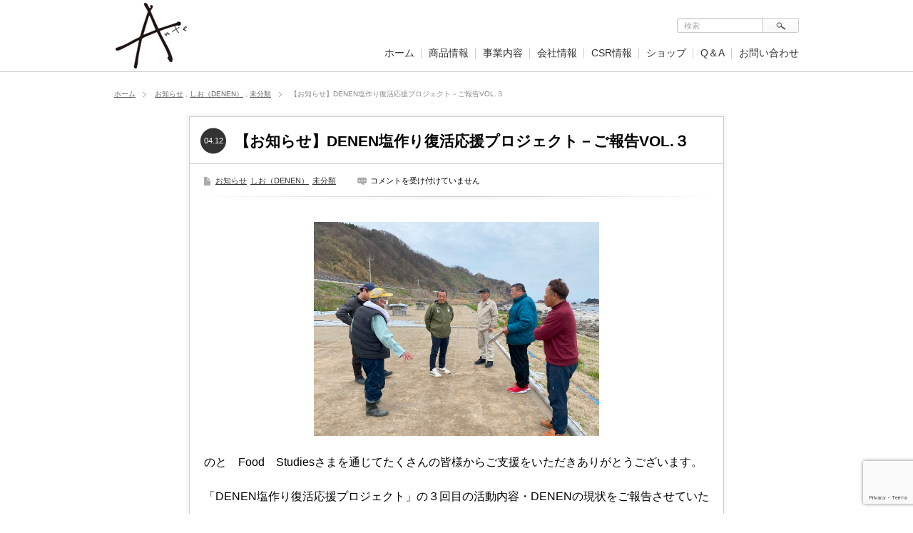

--- FILE ---
content_type: text/html; charset=UTF-8
request_url: https://ante-jp.com/?p=7928
body_size: 13212
content:
	 
<!DOCTYPE html PUBLIC "-//W3C//DTD XHTML 1.1//EN" "http://www.w3.org/TR/xhtml11/DTD/xhtml11.dtd">
<html xmlns="http://www.w3.org/1999/xhtml">
<head profile="http://gmpg.org/xfn/11">
<meta http-equiv="Content-Type" content="text/html; charset=UTF-8" />
<!--<title>【お知らせ】DENEN塩作り復活応援プロジェクト－ご報告VOL.３ | 株式会社アンテ</title>-->
<!--<meta name="description" content="【お知らせ】DENEN塩作り復活応援プロジェクト－ご報告VOL.３" />-->
<title>株式会社Ante　石川の農産物や伝統技術を利用した商品開発</title>
<meta name="description" content="株式会社Anteは地元の農産物や伝統技術を利用した商品開発を通して、農産物の生産振興、伝統技術の継承に貢献していきます。地元の方々と向き合い、地域社会と関わることを大切にし、地元の方々に愛される商品開発を目指していきます。"/>
	
<link rel="alternate" type="application/rss+xml" title="株式会社アンテ RSS Feed" href="https://ante-jp.com/?feed=rss2" />
<link rel="alternate" type="application/atom+xml" title="株式会社アンテ Atom Feed" href="https://ante-jp.com/?feed=atom" /> 
<link rel="pingback" href="https://ante-jp.com/xmlrpc.php" />


<link rel="stylesheet" href="https://ante-jp.com/wp-content/themes/corporate_tcd011/style.css" type="text/css" />
<link rel="stylesheet" href="https://ante-jp.com/wp-content/themes/corporate_tcd011/comment-style.css" type="text/css" />
<link rel="stylesheet" href="https://ante-jp.com/wp-content/themes/corporate_tcd011/japanese.css" type="text/css" />

<style type="text/css">
body { font-size:14px; }

a, #logo a:hover, #global_menu a:hover, #pickup a:hover, .side_widget a:hover, #bread_crumb li a:hover, #related_post ul li .title a:hover, .footer_widget a:hover,
 #previous_next_post a:hover, .post_list li a.title:hover, #post_list .title a:hover, #post_list .meta a:hover, #single_post .meta a:hover, .comment-act a:hover, .comment_form_wrapper a:hover,
  #recent_press_list li a.title:hover
 { color:#0077B3; }

a:hover { color:#55961D; }

#wp-calendar td a:hover, #wp-calendar #prev a:hover, #wp-calendar #next a:hover, .page_navi a:hover
 { background-color:#0077B3; }

#related_post ul li .image:hover img, #submit_comment:hover, .recommend_widget .image:hover img, #post_list .image:hover img, #pickup a.image:hover img
 { border:1px solid #0077B3; }

#submit_comment:hover, .post_list .archive_link a:hover
 { background-color:#0077B3; }

#comment_textarea textarea:focus, #guest_info input:focus
 { border:1px solid #55961D; }

</style>

 
<meta name='robots' content='max-image-preview:large' />
<link rel='dns-prefetch' href='//www.googletagmanager.com' />
<link rel='dns-prefetch' href='//stats.wp.com' />
<link rel='preconnect' href='//c0.wp.com' />
<link rel="alternate" title="oEmbed (JSON)" type="application/json+oembed" href="https://ante-jp.com/index.php?rest_route=%2Foembed%2F1.0%2Fembed&#038;url=https%3A%2F%2Fante-jp.com%2F%3Fp%3D7928" />
<link rel="alternate" title="oEmbed (XML)" type="text/xml+oembed" href="https://ante-jp.com/index.php?rest_route=%2Foembed%2F1.0%2Fembed&#038;url=https%3A%2F%2Fante-jp.com%2F%3Fp%3D7928&#038;format=xml" />
<style id='wp-img-auto-sizes-contain-inline-css' type='text/css'>
img:is([sizes=auto i],[sizes^="auto," i]){contain-intrinsic-size:3000px 1500px}
/*# sourceURL=wp-img-auto-sizes-contain-inline-css */
</style>
<style id='wp-emoji-styles-inline-css' type='text/css'>

	img.wp-smiley, img.emoji {
		display: inline !important;
		border: none !important;
		box-shadow: none !important;
		height: 1em !important;
		width: 1em !important;
		margin: 0 0.07em !important;
		vertical-align: -0.1em !important;
		background: none !important;
		padding: 0 !important;
	}
/*# sourceURL=wp-emoji-styles-inline-css */
</style>
<style id='wp-block-library-inline-css' type='text/css'>
:root{--wp-block-synced-color:#7a00df;--wp-block-synced-color--rgb:122,0,223;--wp-bound-block-color:var(--wp-block-synced-color);--wp-editor-canvas-background:#ddd;--wp-admin-theme-color:#007cba;--wp-admin-theme-color--rgb:0,124,186;--wp-admin-theme-color-darker-10:#006ba1;--wp-admin-theme-color-darker-10--rgb:0,107,160.5;--wp-admin-theme-color-darker-20:#005a87;--wp-admin-theme-color-darker-20--rgb:0,90,135;--wp-admin-border-width-focus:2px}@media (min-resolution:192dpi){:root{--wp-admin-border-width-focus:1.5px}}.wp-element-button{cursor:pointer}:root .has-very-light-gray-background-color{background-color:#eee}:root .has-very-dark-gray-background-color{background-color:#313131}:root .has-very-light-gray-color{color:#eee}:root .has-very-dark-gray-color{color:#313131}:root .has-vivid-green-cyan-to-vivid-cyan-blue-gradient-background{background:linear-gradient(135deg,#00d084,#0693e3)}:root .has-purple-crush-gradient-background{background:linear-gradient(135deg,#34e2e4,#4721fb 50%,#ab1dfe)}:root .has-hazy-dawn-gradient-background{background:linear-gradient(135deg,#faaca8,#dad0ec)}:root .has-subdued-olive-gradient-background{background:linear-gradient(135deg,#fafae1,#67a671)}:root .has-atomic-cream-gradient-background{background:linear-gradient(135deg,#fdd79a,#004a59)}:root .has-nightshade-gradient-background{background:linear-gradient(135deg,#330968,#31cdcf)}:root .has-midnight-gradient-background{background:linear-gradient(135deg,#020381,#2874fc)}:root{--wp--preset--font-size--normal:16px;--wp--preset--font-size--huge:42px}.has-regular-font-size{font-size:1em}.has-larger-font-size{font-size:2.625em}.has-normal-font-size{font-size:var(--wp--preset--font-size--normal)}.has-huge-font-size{font-size:var(--wp--preset--font-size--huge)}.has-text-align-center{text-align:center}.has-text-align-left{text-align:left}.has-text-align-right{text-align:right}.has-fit-text{white-space:nowrap!important}#end-resizable-editor-section{display:none}.aligncenter{clear:both}.items-justified-left{justify-content:flex-start}.items-justified-center{justify-content:center}.items-justified-right{justify-content:flex-end}.items-justified-space-between{justify-content:space-between}.screen-reader-text{border:0;clip-path:inset(50%);height:1px;margin:-1px;overflow:hidden;padding:0;position:absolute;width:1px;word-wrap:normal!important}.screen-reader-text:focus{background-color:#ddd;clip-path:none;color:#444;display:block;font-size:1em;height:auto;left:5px;line-height:normal;padding:15px 23px 14px;text-decoration:none;top:5px;width:auto;z-index:100000}html :where(.has-border-color){border-style:solid}html :where([style*=border-top-color]){border-top-style:solid}html :where([style*=border-right-color]){border-right-style:solid}html :where([style*=border-bottom-color]){border-bottom-style:solid}html :where([style*=border-left-color]){border-left-style:solid}html :where([style*=border-width]){border-style:solid}html :where([style*=border-top-width]){border-top-style:solid}html :where([style*=border-right-width]){border-right-style:solid}html :where([style*=border-bottom-width]){border-bottom-style:solid}html :where([style*=border-left-width]){border-left-style:solid}html :where(img[class*=wp-image-]){height:auto;max-width:100%}:where(figure){margin:0 0 1em}html :where(.is-position-sticky){--wp-admin--admin-bar--position-offset:var(--wp-admin--admin-bar--height,0px)}@media screen and (max-width:600px){html :where(.is-position-sticky){--wp-admin--admin-bar--position-offset:0px}}

/*# sourceURL=wp-block-library-inline-css */
</style><style id='wp-block-image-inline-css' type='text/css'>
.wp-block-image>a,.wp-block-image>figure>a{display:inline-block}.wp-block-image img{box-sizing:border-box;height:auto;max-width:100%;vertical-align:bottom}@media not (prefers-reduced-motion){.wp-block-image img.hide{visibility:hidden}.wp-block-image img.show{animation:show-content-image .4s}}.wp-block-image[style*=border-radius] img,.wp-block-image[style*=border-radius]>a{border-radius:inherit}.wp-block-image.has-custom-border img{box-sizing:border-box}.wp-block-image.aligncenter{text-align:center}.wp-block-image.alignfull>a,.wp-block-image.alignwide>a{width:100%}.wp-block-image.alignfull img,.wp-block-image.alignwide img{height:auto;width:100%}.wp-block-image .aligncenter,.wp-block-image .alignleft,.wp-block-image .alignright,.wp-block-image.aligncenter,.wp-block-image.alignleft,.wp-block-image.alignright{display:table}.wp-block-image .aligncenter>figcaption,.wp-block-image .alignleft>figcaption,.wp-block-image .alignright>figcaption,.wp-block-image.aligncenter>figcaption,.wp-block-image.alignleft>figcaption,.wp-block-image.alignright>figcaption{caption-side:bottom;display:table-caption}.wp-block-image .alignleft{float:left;margin:.5em 1em .5em 0}.wp-block-image .alignright{float:right;margin:.5em 0 .5em 1em}.wp-block-image .aligncenter{margin-left:auto;margin-right:auto}.wp-block-image :where(figcaption){margin-bottom:1em;margin-top:.5em}.wp-block-image.is-style-circle-mask img{border-radius:9999px}@supports ((-webkit-mask-image:none) or (mask-image:none)) or (-webkit-mask-image:none){.wp-block-image.is-style-circle-mask img{border-radius:0;-webkit-mask-image:url('data:image/svg+xml;utf8,<svg viewBox="0 0 100 100" xmlns="http://www.w3.org/2000/svg"><circle cx="50" cy="50" r="50"/></svg>');mask-image:url('data:image/svg+xml;utf8,<svg viewBox="0 0 100 100" xmlns="http://www.w3.org/2000/svg"><circle cx="50" cy="50" r="50"/></svg>');mask-mode:alpha;-webkit-mask-position:center;mask-position:center;-webkit-mask-repeat:no-repeat;mask-repeat:no-repeat;-webkit-mask-size:contain;mask-size:contain}}:root :where(.wp-block-image.is-style-rounded img,.wp-block-image .is-style-rounded img){border-radius:9999px}.wp-block-image figure{margin:0}.wp-lightbox-container{display:flex;flex-direction:column;position:relative}.wp-lightbox-container img{cursor:zoom-in}.wp-lightbox-container img:hover+button{opacity:1}.wp-lightbox-container button{align-items:center;backdrop-filter:blur(16px) saturate(180%);background-color:#5a5a5a40;border:none;border-radius:4px;cursor:zoom-in;display:flex;height:20px;justify-content:center;opacity:0;padding:0;position:absolute;right:16px;text-align:center;top:16px;width:20px;z-index:100}@media not (prefers-reduced-motion){.wp-lightbox-container button{transition:opacity .2s ease}}.wp-lightbox-container button:focus-visible{outline:3px auto #5a5a5a40;outline:3px auto -webkit-focus-ring-color;outline-offset:3px}.wp-lightbox-container button:hover{cursor:pointer;opacity:1}.wp-lightbox-container button:focus{opacity:1}.wp-lightbox-container button:focus,.wp-lightbox-container button:hover,.wp-lightbox-container button:not(:hover):not(:active):not(.has-background){background-color:#5a5a5a40;border:none}.wp-lightbox-overlay{box-sizing:border-box;cursor:zoom-out;height:100vh;left:0;overflow:hidden;position:fixed;top:0;visibility:hidden;width:100%;z-index:100000}.wp-lightbox-overlay .close-button{align-items:center;cursor:pointer;display:flex;justify-content:center;min-height:40px;min-width:40px;padding:0;position:absolute;right:calc(env(safe-area-inset-right) + 16px);top:calc(env(safe-area-inset-top) + 16px);z-index:5000000}.wp-lightbox-overlay .close-button:focus,.wp-lightbox-overlay .close-button:hover,.wp-lightbox-overlay .close-button:not(:hover):not(:active):not(.has-background){background:none;border:none}.wp-lightbox-overlay .lightbox-image-container{height:var(--wp--lightbox-container-height);left:50%;overflow:hidden;position:absolute;top:50%;transform:translate(-50%,-50%);transform-origin:top left;width:var(--wp--lightbox-container-width);z-index:9999999999}.wp-lightbox-overlay .wp-block-image{align-items:center;box-sizing:border-box;display:flex;height:100%;justify-content:center;margin:0;position:relative;transform-origin:0 0;width:100%;z-index:3000000}.wp-lightbox-overlay .wp-block-image img{height:var(--wp--lightbox-image-height);min-height:var(--wp--lightbox-image-height);min-width:var(--wp--lightbox-image-width);width:var(--wp--lightbox-image-width)}.wp-lightbox-overlay .wp-block-image figcaption{display:none}.wp-lightbox-overlay button{background:none;border:none}.wp-lightbox-overlay .scrim{background-color:#fff;height:100%;opacity:.9;position:absolute;width:100%;z-index:2000000}.wp-lightbox-overlay.active{visibility:visible}@media not (prefers-reduced-motion){.wp-lightbox-overlay.active{animation:turn-on-visibility .25s both}.wp-lightbox-overlay.active img{animation:turn-on-visibility .35s both}.wp-lightbox-overlay.show-closing-animation:not(.active){animation:turn-off-visibility .35s both}.wp-lightbox-overlay.show-closing-animation:not(.active) img{animation:turn-off-visibility .25s both}.wp-lightbox-overlay.zoom.active{animation:none;opacity:1;visibility:visible}.wp-lightbox-overlay.zoom.active .lightbox-image-container{animation:lightbox-zoom-in .4s}.wp-lightbox-overlay.zoom.active .lightbox-image-container img{animation:none}.wp-lightbox-overlay.zoom.active .scrim{animation:turn-on-visibility .4s forwards}.wp-lightbox-overlay.zoom.show-closing-animation:not(.active){animation:none}.wp-lightbox-overlay.zoom.show-closing-animation:not(.active) .lightbox-image-container{animation:lightbox-zoom-out .4s}.wp-lightbox-overlay.zoom.show-closing-animation:not(.active) .lightbox-image-container img{animation:none}.wp-lightbox-overlay.zoom.show-closing-animation:not(.active) .scrim{animation:turn-off-visibility .4s forwards}}@keyframes show-content-image{0%{visibility:hidden}99%{visibility:hidden}to{visibility:visible}}@keyframes turn-on-visibility{0%{opacity:0}to{opacity:1}}@keyframes turn-off-visibility{0%{opacity:1;visibility:visible}99%{opacity:0;visibility:visible}to{opacity:0;visibility:hidden}}@keyframes lightbox-zoom-in{0%{transform:translate(calc((-100vw + var(--wp--lightbox-scrollbar-width))/2 + var(--wp--lightbox-initial-left-position)),calc(-50vh + var(--wp--lightbox-initial-top-position))) scale(var(--wp--lightbox-scale))}to{transform:translate(-50%,-50%) scale(1)}}@keyframes lightbox-zoom-out{0%{transform:translate(-50%,-50%) scale(1);visibility:visible}99%{visibility:visible}to{transform:translate(calc((-100vw + var(--wp--lightbox-scrollbar-width))/2 + var(--wp--lightbox-initial-left-position)),calc(-50vh + var(--wp--lightbox-initial-top-position))) scale(var(--wp--lightbox-scale));visibility:hidden}}
/*# sourceURL=https://c0.wp.com/c/6.9/wp-includes/blocks/image/style.min.css */
</style>
<style id='global-styles-inline-css' type='text/css'>
:root{--wp--preset--aspect-ratio--square: 1;--wp--preset--aspect-ratio--4-3: 4/3;--wp--preset--aspect-ratio--3-4: 3/4;--wp--preset--aspect-ratio--3-2: 3/2;--wp--preset--aspect-ratio--2-3: 2/3;--wp--preset--aspect-ratio--16-9: 16/9;--wp--preset--aspect-ratio--9-16: 9/16;--wp--preset--color--black: #000000;--wp--preset--color--cyan-bluish-gray: #abb8c3;--wp--preset--color--white: #ffffff;--wp--preset--color--pale-pink: #f78da7;--wp--preset--color--vivid-red: #cf2e2e;--wp--preset--color--luminous-vivid-orange: #ff6900;--wp--preset--color--luminous-vivid-amber: #fcb900;--wp--preset--color--light-green-cyan: #7bdcb5;--wp--preset--color--vivid-green-cyan: #00d084;--wp--preset--color--pale-cyan-blue: #8ed1fc;--wp--preset--color--vivid-cyan-blue: #0693e3;--wp--preset--color--vivid-purple: #9b51e0;--wp--preset--gradient--vivid-cyan-blue-to-vivid-purple: linear-gradient(135deg,rgb(6,147,227) 0%,rgb(155,81,224) 100%);--wp--preset--gradient--light-green-cyan-to-vivid-green-cyan: linear-gradient(135deg,rgb(122,220,180) 0%,rgb(0,208,130) 100%);--wp--preset--gradient--luminous-vivid-amber-to-luminous-vivid-orange: linear-gradient(135deg,rgb(252,185,0) 0%,rgb(255,105,0) 100%);--wp--preset--gradient--luminous-vivid-orange-to-vivid-red: linear-gradient(135deg,rgb(255,105,0) 0%,rgb(207,46,46) 100%);--wp--preset--gradient--very-light-gray-to-cyan-bluish-gray: linear-gradient(135deg,rgb(238,238,238) 0%,rgb(169,184,195) 100%);--wp--preset--gradient--cool-to-warm-spectrum: linear-gradient(135deg,rgb(74,234,220) 0%,rgb(151,120,209) 20%,rgb(207,42,186) 40%,rgb(238,44,130) 60%,rgb(251,105,98) 80%,rgb(254,248,76) 100%);--wp--preset--gradient--blush-light-purple: linear-gradient(135deg,rgb(255,206,236) 0%,rgb(152,150,240) 100%);--wp--preset--gradient--blush-bordeaux: linear-gradient(135deg,rgb(254,205,165) 0%,rgb(254,45,45) 50%,rgb(107,0,62) 100%);--wp--preset--gradient--luminous-dusk: linear-gradient(135deg,rgb(255,203,112) 0%,rgb(199,81,192) 50%,rgb(65,88,208) 100%);--wp--preset--gradient--pale-ocean: linear-gradient(135deg,rgb(255,245,203) 0%,rgb(182,227,212) 50%,rgb(51,167,181) 100%);--wp--preset--gradient--electric-grass: linear-gradient(135deg,rgb(202,248,128) 0%,rgb(113,206,126) 100%);--wp--preset--gradient--midnight: linear-gradient(135deg,rgb(2,3,129) 0%,rgb(40,116,252) 100%);--wp--preset--font-size--small: 13px;--wp--preset--font-size--medium: 20px;--wp--preset--font-size--large: 36px;--wp--preset--font-size--x-large: 42px;--wp--preset--spacing--20: 0.44rem;--wp--preset--spacing--30: 0.67rem;--wp--preset--spacing--40: 1rem;--wp--preset--spacing--50: 1.5rem;--wp--preset--spacing--60: 2.25rem;--wp--preset--spacing--70: 3.38rem;--wp--preset--spacing--80: 5.06rem;--wp--preset--shadow--natural: 6px 6px 9px rgba(0, 0, 0, 0.2);--wp--preset--shadow--deep: 12px 12px 50px rgba(0, 0, 0, 0.4);--wp--preset--shadow--sharp: 6px 6px 0px rgba(0, 0, 0, 0.2);--wp--preset--shadow--outlined: 6px 6px 0px -3px rgb(255, 255, 255), 6px 6px rgb(0, 0, 0);--wp--preset--shadow--crisp: 6px 6px 0px rgb(0, 0, 0);}:where(.is-layout-flex){gap: 0.5em;}:where(.is-layout-grid){gap: 0.5em;}body .is-layout-flex{display: flex;}.is-layout-flex{flex-wrap: wrap;align-items: center;}.is-layout-flex > :is(*, div){margin: 0;}body .is-layout-grid{display: grid;}.is-layout-grid > :is(*, div){margin: 0;}:where(.wp-block-columns.is-layout-flex){gap: 2em;}:where(.wp-block-columns.is-layout-grid){gap: 2em;}:where(.wp-block-post-template.is-layout-flex){gap: 1.25em;}:where(.wp-block-post-template.is-layout-grid){gap: 1.25em;}.has-black-color{color: var(--wp--preset--color--black) !important;}.has-cyan-bluish-gray-color{color: var(--wp--preset--color--cyan-bluish-gray) !important;}.has-white-color{color: var(--wp--preset--color--white) !important;}.has-pale-pink-color{color: var(--wp--preset--color--pale-pink) !important;}.has-vivid-red-color{color: var(--wp--preset--color--vivid-red) !important;}.has-luminous-vivid-orange-color{color: var(--wp--preset--color--luminous-vivid-orange) !important;}.has-luminous-vivid-amber-color{color: var(--wp--preset--color--luminous-vivid-amber) !important;}.has-light-green-cyan-color{color: var(--wp--preset--color--light-green-cyan) !important;}.has-vivid-green-cyan-color{color: var(--wp--preset--color--vivid-green-cyan) !important;}.has-pale-cyan-blue-color{color: var(--wp--preset--color--pale-cyan-blue) !important;}.has-vivid-cyan-blue-color{color: var(--wp--preset--color--vivid-cyan-blue) !important;}.has-vivid-purple-color{color: var(--wp--preset--color--vivid-purple) !important;}.has-black-background-color{background-color: var(--wp--preset--color--black) !important;}.has-cyan-bluish-gray-background-color{background-color: var(--wp--preset--color--cyan-bluish-gray) !important;}.has-white-background-color{background-color: var(--wp--preset--color--white) !important;}.has-pale-pink-background-color{background-color: var(--wp--preset--color--pale-pink) !important;}.has-vivid-red-background-color{background-color: var(--wp--preset--color--vivid-red) !important;}.has-luminous-vivid-orange-background-color{background-color: var(--wp--preset--color--luminous-vivid-orange) !important;}.has-luminous-vivid-amber-background-color{background-color: var(--wp--preset--color--luminous-vivid-amber) !important;}.has-light-green-cyan-background-color{background-color: var(--wp--preset--color--light-green-cyan) !important;}.has-vivid-green-cyan-background-color{background-color: var(--wp--preset--color--vivid-green-cyan) !important;}.has-pale-cyan-blue-background-color{background-color: var(--wp--preset--color--pale-cyan-blue) !important;}.has-vivid-cyan-blue-background-color{background-color: var(--wp--preset--color--vivid-cyan-blue) !important;}.has-vivid-purple-background-color{background-color: var(--wp--preset--color--vivid-purple) !important;}.has-black-border-color{border-color: var(--wp--preset--color--black) !important;}.has-cyan-bluish-gray-border-color{border-color: var(--wp--preset--color--cyan-bluish-gray) !important;}.has-white-border-color{border-color: var(--wp--preset--color--white) !important;}.has-pale-pink-border-color{border-color: var(--wp--preset--color--pale-pink) !important;}.has-vivid-red-border-color{border-color: var(--wp--preset--color--vivid-red) !important;}.has-luminous-vivid-orange-border-color{border-color: var(--wp--preset--color--luminous-vivid-orange) !important;}.has-luminous-vivid-amber-border-color{border-color: var(--wp--preset--color--luminous-vivid-amber) !important;}.has-light-green-cyan-border-color{border-color: var(--wp--preset--color--light-green-cyan) !important;}.has-vivid-green-cyan-border-color{border-color: var(--wp--preset--color--vivid-green-cyan) !important;}.has-pale-cyan-blue-border-color{border-color: var(--wp--preset--color--pale-cyan-blue) !important;}.has-vivid-cyan-blue-border-color{border-color: var(--wp--preset--color--vivid-cyan-blue) !important;}.has-vivid-purple-border-color{border-color: var(--wp--preset--color--vivid-purple) !important;}.has-vivid-cyan-blue-to-vivid-purple-gradient-background{background: var(--wp--preset--gradient--vivid-cyan-blue-to-vivid-purple) !important;}.has-light-green-cyan-to-vivid-green-cyan-gradient-background{background: var(--wp--preset--gradient--light-green-cyan-to-vivid-green-cyan) !important;}.has-luminous-vivid-amber-to-luminous-vivid-orange-gradient-background{background: var(--wp--preset--gradient--luminous-vivid-amber-to-luminous-vivid-orange) !important;}.has-luminous-vivid-orange-to-vivid-red-gradient-background{background: var(--wp--preset--gradient--luminous-vivid-orange-to-vivid-red) !important;}.has-very-light-gray-to-cyan-bluish-gray-gradient-background{background: var(--wp--preset--gradient--very-light-gray-to-cyan-bluish-gray) !important;}.has-cool-to-warm-spectrum-gradient-background{background: var(--wp--preset--gradient--cool-to-warm-spectrum) !important;}.has-blush-light-purple-gradient-background{background: var(--wp--preset--gradient--blush-light-purple) !important;}.has-blush-bordeaux-gradient-background{background: var(--wp--preset--gradient--blush-bordeaux) !important;}.has-luminous-dusk-gradient-background{background: var(--wp--preset--gradient--luminous-dusk) !important;}.has-pale-ocean-gradient-background{background: var(--wp--preset--gradient--pale-ocean) !important;}.has-electric-grass-gradient-background{background: var(--wp--preset--gradient--electric-grass) !important;}.has-midnight-gradient-background{background: var(--wp--preset--gradient--midnight) !important;}.has-small-font-size{font-size: var(--wp--preset--font-size--small) !important;}.has-medium-font-size{font-size: var(--wp--preset--font-size--medium) !important;}.has-large-font-size{font-size: var(--wp--preset--font-size--large) !important;}.has-x-large-font-size{font-size: var(--wp--preset--font-size--x-large) !important;}
/*# sourceURL=global-styles-inline-css */
</style>

<style id='classic-theme-styles-inline-css' type='text/css'>
/*! This file is auto-generated */
.wp-block-button__link{color:#fff;background-color:#32373c;border-radius:9999px;box-shadow:none;text-decoration:none;padding:calc(.667em + 2px) calc(1.333em + 2px);font-size:1.125em}.wp-block-file__button{background:#32373c;color:#fff;text-decoration:none}
/*# sourceURL=/wp-includes/css/classic-themes.min.css */
</style>
<link rel='stylesheet' id='contact-form-7-css' href='https://ante-jp.com/wp-content/plugins/contact-form-7/includes/css/styles.css?ver=6.1.4' type='text/css' media='all' />
<link rel='stylesheet' id='sharedaddy-css' href='https://c0.wp.com/p/jetpack/15.4/modules/sharedaddy/sharing.css' type='text/css' media='all' />
<link rel='stylesheet' id='social-logos-css' href='https://c0.wp.com/p/jetpack/15.4/_inc/social-logos/social-logos.min.css' type='text/css' media='all' />
<script type="text/javascript" src="https://c0.wp.com/c/6.9/wp-includes/js/jquery/jquery.min.js" id="jquery-core-js"></script>
<script type="text/javascript" src="https://c0.wp.com/c/6.9/wp-includes/js/jquery/jquery-migrate.min.js" id="jquery-migrate-js"></script>

<!-- Site Kit によって追加された Google タグ（gtag.js）スニペット -->
<!-- Google アナリティクス スニペット (Site Kit が追加) -->
<script type="text/javascript" src="https://www.googletagmanager.com/gtag/js?id=G-CJTEW24TFS" id="google_gtagjs-js" async></script>
<script type="text/javascript" id="google_gtagjs-js-after">
/* <![CDATA[ */
window.dataLayer = window.dataLayer || [];function gtag(){dataLayer.push(arguments);}
gtag("set","linker",{"domains":["ante-jp.com"]});
gtag("js", new Date());
gtag("set", "developer_id.dZTNiMT", true);
gtag("config", "G-CJTEW24TFS");
//# sourceURL=google_gtagjs-js-after
/* ]]> */
</script>
<link rel="https://api.w.org/" href="https://ante-jp.com/index.php?rest_route=/" /><link rel="alternate" title="JSON" type="application/json" href="https://ante-jp.com/index.php?rest_route=/wp/v2/posts/7928" /><link rel="canonical" href="https://ante-jp.com/?p=7928" />
<link rel='shortlink' href='https://ante-jp.com/?p=7928' />
<meta name="generator" content="Site Kit by Google 1.170.0" /><script type="text/javascript">
(function(url){
	if(/(?:Chrome\/26\.0\.1410\.63 Safari\/537\.31|WordfenceTestMonBot)/.test(navigator.userAgent)){ return; }
	var addEvent = function(evt, handler) {
		if (window.addEventListener) {
			document.addEventListener(evt, handler, false);
		} else if (window.attachEvent) {
			document.attachEvent('on' + evt, handler);
		}
	};
	var removeEvent = function(evt, handler) {
		if (window.removeEventListener) {
			document.removeEventListener(evt, handler, false);
		} else if (window.detachEvent) {
			document.detachEvent('on' + evt, handler);
		}
	};
	var evts = 'contextmenu dblclick drag dragend dragenter dragleave dragover dragstart drop keydown keypress keyup mousedown mousemove mouseout mouseover mouseup mousewheel scroll'.split(' ');
	var logHuman = function() {
		if (window.wfLogHumanRan) { return; }
		window.wfLogHumanRan = true;
		var wfscr = document.createElement('script');
		wfscr.type = 'text/javascript';
		wfscr.async = true;
		wfscr.src = url + '&r=' + Math.random();
		(document.getElementsByTagName('head')[0]||document.getElementsByTagName('body')[0]).appendChild(wfscr);
		for (var i = 0; i < evts.length; i++) {
			removeEvent(evts[i], logHuman);
		}
	};
	for (var i = 0; i < evts.length; i++) {
		addEvent(evts[i], logHuman);
	}
})('//ante-jp.com/?wordfence_lh=1&hid=4CBA0A5A55AE37246A6D9A8A1CBBA22D');
</script>	<style>img#wpstats{display:none}</style>
		<meta name="google-site-verification" content="LmpZ0WRRnveYmsyFlmA9Ca2MXClObq9gmfUEgD7S3Js">
<!-- Jetpack Open Graph Tags -->
<meta property="og:type" content="article" />
<meta property="og:title" content="【お知らせ】DENEN塩作り復活応援プロジェクト－ご報告VOL.３" />
<meta property="og:url" content="https://ante-jp.com/?p=7928" />
<meta property="og:description" content="のと　Food　Studiesさまを通じてたくさんの皆様からご支援をいただきありがとうございます。 「DENE&hellip;" />
<meta property="article:published_time" content="2024-04-12T07:39:14+00:00" />
<meta property="article:modified_time" content="2024-04-12T07:39:14+00:00" />
<meta property="og:site_name" content="株式会社アンテ" />
<meta property="og:image" content="https://ante-jp.com/wp-content/uploads/2024/04/IMG_4493.jpg" />
<meta property="og:image:width" content="1209" />
<meta property="og:image:height" content="907" />
<meta property="og:image:alt" content="" />
<meta property="og:locale" content="ja_JP" />
<meta name="twitter:text:title" content="【お知らせ】DENEN塩作り復活応援プロジェクト－ご報告VOL.３" />
<meta name="twitter:image" content="https://ante-jp.com/wp-content/uploads/2024/04/IMG_4493.jpg?w=640" />
<meta name="twitter:card" content="summary_large_image" />

<!-- End Jetpack Open Graph Tags -->
<link rel="icon" href="https://ante-jp.com/wp-content/uploads/2020/01/cropped-e98588565f286ebf67cba6c7a963539e-32x32.jpg" sizes="32x32" />
<link rel="icon" href="https://ante-jp.com/wp-content/uploads/2020/01/cropped-e98588565f286ebf67cba6c7a963539e-192x192.jpg" sizes="192x192" />
<link rel="apple-touch-icon" href="https://ante-jp.com/wp-content/uploads/2020/01/cropped-e98588565f286ebf67cba6c7a963539e-180x180.jpg" />
<meta name="msapplication-TileImage" content="https://ante-jp.com/wp-content/uploads/2020/01/cropped-e98588565f286ebf67cba6c7a963539e-270x270.jpg" />
		<style type="text/css" id="wp-custom-css">
			//functions.php
// remove jetpack open graph tags
add_filter('jetpack_enable_opengraph','__return_false',10);
		</style>
		
<script type="text/javascript" src="https://ante-jp.com/wp-content/themes/corporate_tcd011/js/rollover.js"></script>
<script type="text/javascript" src="https://ante-jp.com/wp-content/themes/corporate_tcd011/js/jscript.js"></script>
<script type="text/javascript" src="https://ante-jp.com/wp-content/themes/corporate_tcd011/js/scroll.js"></script>
<script type="text/javascript" src="https://ante-jp.com/wp-content/themes/corporate_tcd011/js/comment.js"></script>


<!--[if IE ]>
<link rel="stylesheet" href="https://ante-jp.com/wp-content/themes/corporate_tcd011/ie.css" type="text/css" />
<![endif]-->
<!--[if IE 7]>
<link rel="stylesheet" href="https://ante-jp.com/wp-content/themes/corporate_tcd011/ie7.css" type="text/css" />
<![endif]-->

<script type="text/javascript" src="https://ante-jp.com/wp-content/themes/corporate_tcd011/js/jquery.tile.js"></script>
<script type="text/javascript">
jQuery(document).ready(function($){
  $("#pickup ul li").tile(3);
  $(".footer_widget").tile(4);
  $("#post_list .title").tile(3);
  $("#post_list .desc").tile(3);
  $("#post_list li").tile(3);
});
</script>

<!-- Global site tag (gtag.js) - Google Analytics -->
<script async src="https://www.googletagmanager.com/gtag/js?id=UA-109085898-1"></script>
<script>
  window.dataLayer = window.dataLayer || [];
  function gtag(){dataLayer.push(arguments);}
  gtag('js', new Date());

  gtag('config', 'UA-109085898-1');
</script>
	
	
	
	
</head>
<body class=" noside default">

 <div id="header_wrap">
  <div id="header">

   <!-- logo -->
   <div id="logo_area">
    <h1 id="logo" style="top:4px ; left:2px;">
<a href="https://ante-jp.com/" title="株式会社アンテ">
<img src="https://ante-jp.com/wp-content/uploads/tcd-w/logo.gif" alt="株式会社アンテ" title="株式会社アンテ" />
</a>
</h1>   </div>

   <!-- global menu -->
   <div id="global_menu" class="clearfix">
       <ul id="menu-%e4%b8%8a%e3%83%a1%e3%83%8b%e3%83%a5%e3%83%bc" class="menu"><li id="menu-item-7748" class="menu-item menu-item-type-custom menu-item-object-custom menu-item-home menu-item-7748"><a href="https://ante-jp.com/">ホーム</a></li>
<li id="menu-item-2406" class="menu-item menu-item-type-post_type menu-item-object-page menu-item-2406"><a href="https://ante-jp.com/?page_id=2378">商品情報</a></li>
<li id="menu-item-88" class="menu-item menu-item-type-custom menu-item-object-custom menu-item-88"><a href="https://ante-jp.com/?page_id=7750">事業内容</a></li>
<li id="menu-item-98" class="menu-item menu-item-type-custom menu-item-object-custom menu-item-98"><a href="https://ante-jp.com/?page_id=33">会社情報</a></li>
<li id="menu-item-96" class="menu-item menu-item-type-custom menu-item-object-custom menu-item-96"><a href="https://ante-jp.com/?page_id=8">CSR情報</a></li>
<li id="menu-item-6452" class="menu-item menu-item-type-custom menu-item-object-custom menu-item-6452"><a href="https://denen.shop/">ショップ</a></li>
<li id="menu-item-4469" class="menu-item menu-item-type-custom menu-item-object-custom menu-item-4469"><a href="https://ante-jp.com/?page_id=4084">Q＆A</a></li>
<li id="menu-item-101" class="menu-item menu-item-type-custom menu-item-object-custom menu-item-101"><a href="https://ante-jp.com/?page_id=152">お問い合わせ</a></li>
</ul>      </div>

   <!-- rss -->
   
   <!-- search area -->
   <div class="search_area">
        <form method="get" id="searchform" action="https://ante-jp.com/">
     <div><input id="search_button" class="rollover" type="image" src="https://ante-jp.com/wp-content/themes/corporate_tcd011/img/header/search_button.gif" alt="検索" title="検索" /></div>
     <div><input id="search_input" type="text" value="検索" name="s" onfocus="if (this.value == '検索') this.value = '';" onblur="if (this.value == '') this.value = '検索';" /></div>
    </form>
       </div>

  </div>
 </div><!-- END #header_wrap -->

 
 <div id="main_content" class="clearfix">

  
<ul id="bread_crumb" class="clearfix">
 <li><a href="https://ante-jp.com/">ホーム</a></li>

 <li><a href="https://ante-jp.com/?cat=10" rel="category">お知らせ</a> , <a href="https://ante-jp.com/?cat=108" rel="category">しお（DENEN）</a> , <a href="https://ante-jp.com/?cat=1" rel="category">未分類</a></li>
 <li class="last">【お知らせ】DENEN塩作り復活応援プロジェクト－ご報告VOL.３</li>

</ul>


 <div id="main_col">

  <div id="contents">

      <div id="single_post" class="clearfix">

    <div id="single_post_title" class="clearfix">
     <h1 class="title">【お知らせ】DENEN塩作り復活応援プロジェクト－ご報告VOL.３</h1>
     <p class="date">04.12</p>    </div>

        <div class="meta clearfix">
     <ul class="post_category clearfix"><li><a href="https://ante-jp.com/?cat=10" rel="category">お知らせ</a></li><li><a href="https://ante-jp.com/?cat=108" rel="category">しお（DENEN）</a></li><li><a href="https://ante-jp.com/?cat=1" rel="category">未分類</a></li></ul>          <p class="post_comment"><span><span class="screen-reader-text">【お知らせ】DENEN塩作り復活応援プロジェクト－ご報告VOL.３ は</span>コメントを受け付けていません</span></p>    </div>
    
    <div class="post">
     <div class="post_image"><img width="1209" height="907" src="https://ante-jp.com/wp-content/uploads/2024/04/IMG_4493.jpg" class="attachment-large size-large wp-post-image" alt="" decoding="async" fetchpriority="high" srcset="https://ante-jp.com/wp-content/uploads/2024/04/IMG_4493.jpg 1209w, https://ante-jp.com/wp-content/uploads/2024/04/IMG_4493-768x576.jpg 768w" sizes="(max-width: 1209px) 100vw, 1209px" /></div>     <p><span style="font-size: 12pt;">のと　Food　Studiesさまを通じてたくさんの皆様からご支援をいただきありがとうございます。</span></p>
<p><span style="font-size: 12pt;">「DENEN塩作り復活応援プロジェクト」の３回目の活動内容・DENENの現状をご報告させていただきます。</span></p>
<p>&nbsp;</p>
<p><span style="font-size: 12pt;">先日シートをめくって、被害があらわになった塩田へ</span><span style="font-size: 16px;">業者の皆さんに</span><span style="font-size: 12pt;">集まっていただき、浜を修復するための打ち合わせを行いました。</span></p>
<p><span style="font-size: 16px;">事務所までは電気が来るようになりましたが、作業場では電気も水も復旧しておらず、トイレも寝るところもない大変な</span><span style="font-size: 16px;">ところに、</span><span style="font-size: 12pt;">遠</span><span style="font-size: 16px;">方から専門の方々に来ていただけるとのことで、本当にありがたいです。</span></p>
<p>&nbsp;</p>
<p><span style="font-size: 12pt;">こうして、皆さんの思いが大きな力になっていっています！</span></p>
<p><span style="font-size: 12pt;">海水のくみ上げについて等、問題は山積みですが引き続き頑張っていきたいです！</span></p>
<p>&nbsp;</p>
<p><span style="font-size: 12pt;">活動内容は今後もお知らせさせていただく予定です。</span></p>
<p><span style="font-size: 12pt;">引き続き、応援よろしくお願いいたします。</span></p>
<p><img decoding="async" class="alignnone size-full wp-image-7933" src="https://ante-jp.com/wp-content/uploads/2024/04/IMG_4490.jpg" alt="" width="1209" height="907" srcset="https://ante-jp.com/wp-content/uploads/2024/04/IMG_4490.jpg 1209w, https://ante-jp.com/wp-content/uploads/2024/04/IMG_4490-768x576.jpg 768w" sizes="(max-width: 1209px) 100vw, 1209px" /> <img decoding="async" class="alignnone size-medium wp-image-7934" src="https://ante-jp.com/wp-content/uploads/2024/04/IMG_4493.jpg" alt="" width="1209" height="907" srcset="https://ante-jp.com/wp-content/uploads/2024/04/IMG_4493.jpg 1209w, https://ante-jp.com/wp-content/uploads/2024/04/IMG_4493-768x576.jpg 768w" sizes="(max-width: 1209px) 100vw, 1209px" /></p>
<p>&nbsp;</p>
<div class="sharedaddy sd-sharing-enabled"><div class="robots-nocontent sd-block sd-social sd-social-icon-text sd-sharing"><h3 class="sd-title">共有:</h3><div class="sd-content"><ul><li class="share-twitter"><a rel="nofollow noopener noreferrer"
				data-shared="sharing-twitter-7928"
				class="share-twitter sd-button share-icon"
				href="https://ante-jp.com/?p=7928&#038;share=twitter"
				target="_blank"
				aria-labelledby="sharing-twitter-7928"
				>
				<span id="sharing-twitter-7928" hidden>クリックして X で共有 (新しいウィンドウで開きます)</span>
				<span>X</span>
			</a></li><li class="share-facebook"><a rel="nofollow noopener noreferrer"
				data-shared="sharing-facebook-7928"
				class="share-facebook sd-button share-icon"
				href="https://ante-jp.com/?p=7928&#038;share=facebook"
				target="_blank"
				aria-labelledby="sharing-facebook-7928"
				>
				<span id="sharing-facebook-7928" hidden>Facebook で共有するにはクリックしてください (新しいウィンドウで開きます)</span>
				<span>Facebook</span>
			</a></li><li class="share-tumblr"><a rel="nofollow noopener noreferrer"
				data-shared="sharing-tumblr-7928"
				class="share-tumblr sd-button share-icon"
				href="https://ante-jp.com/?p=7928&#038;share=tumblr"
				target="_blank"
				aria-labelledby="sharing-tumblr-7928"
				>
				<span id="sharing-tumblr-7928" hidden>クリックして Tumblr で共有 (新しいウィンドウで開きます)</span>
				<span>Tumblr</span>
			</a></li><li class="share-pinterest"><a rel="nofollow noopener noreferrer"
				data-shared="sharing-pinterest-7928"
				class="share-pinterest sd-button share-icon"
				href="https://ante-jp.com/?p=7928&#038;share=pinterest"
				target="_blank"
				aria-labelledby="sharing-pinterest-7928"
				>
				<span id="sharing-pinterest-7928" hidden>クリックして Pinterest で共有 (新しいウィンドウで開きます)</span>
				<span>Pinterest</span>
			</a></li><li class="share-print"><a rel="nofollow noopener noreferrer"
				data-shared="sharing-print-7928"
				class="share-print sd-button share-icon"
				href="https://ante-jp.com/?p=7928#print&#038;share=print"
				target="_blank"
				aria-labelledby="sharing-print-7928"
				>
				<span id="sharing-print-7928" hidden>クリックして印刷 (新しいウィンドウで開きます)</span>
				<span>印刷</span>
			</a></li><li class="share-end"></li></ul></div></div></div>         </div>

    <ul id="bookmark" class="clearfix">
	 <li class="facebook_button">
  <div class="fb-like" data-href="https://ante-jp.com/?p=7928" data-send="false" data-layout="box_count" data-width="60" data-show-faces="false"></div>
 </li>
  <li class="hatena_button">
  <a href="https://b.hatena.ne.jp/entry/https://ante-jp.com/?p=7928" class="hatena-bookmark-button" data-hatena-bookmark-title="【お知らせ】DENEN塩作り復活応援プロジェクト－ご報告VOL.３" data-hatena-bookmark-layout="vertical" title="このエントリーをはてなブックマークに追加">
   <img src="https://b.st-hatena.com/images/entry-button/button-only.gif" alt="このエントリーをはてなブックマークに追加" width="20" height="20" style="border: none;" />
  </a>
  <script type="text/javascript" src="https://b.st-hatena.com/js/bookmark_button.js" charset="utf-8" async="async"></script>
 </li>
 </ul>
   </div><!-- END #single_post -->
   
      <div id="related_post">
    <h1 class="headline2"><span>関連記事</span></h1>
    <ul class="clearfix">
          <li class="clearfix odd">
      <a class="image" href="https://ante-jp.com/?p=4531"><img width="64" height="64" src="https://ante-jp.com/wp-content/uploads/2019/04/IMG_5283-64x64.jpg" class="attachment-small_size size-small_size wp-post-image" alt="" decoding="async" loading="lazy" /></a>
      <div class="meta">
       <p class="date">2019年 4月 16日</p>       <h4 class="title"><a href="https://ante-jp.com/?p=4531">【ブログ】塩豆知識①　しおらしいって！？</a></h4>
      </div>
     </li>
          <li class="clearfix even">
      <a class="image" href="https://ante-jp.com/?p=1091"><img width="64" height="64" src="https://ante-jp.com/wp-content/uploads/2014/04/IMG_01751-64x64.jpg" class="attachment-small_size size-small_size wp-post-image" alt="" decoding="async" loading="lazy" srcset="https://ante-jp.com/wp-content/uploads/2014/04/IMG_01751-64x64.jpg 64w, https://ante-jp.com/wp-content/uploads/2014/04/IMG_01751-150x150.jpg 150w" sizes="auto, (max-width: 64px) 100vw, 64px" /></a>
      <div class="meta">
       <p class="date">2014年 4月 28日</p>       <h4 class="title"><a href="https://ante-jp.com/?p=1091">【しお・ＣＡＦＥ　プロジェクト】 学生現地に立つ</a></h4>
      </div>
     </li>
          <li class="clearfix odd">
      <a class="image" href="https://ante-jp.com/?p=1941"><img width="64" height="64" src="https://ante-jp.com/wp-content/uploads/2015/06/jyaran8_1-64x64.jpg" class="attachment-small_size size-small_size wp-post-image" alt="" decoding="async" loading="lazy" srcset="https://ante-jp.com/wp-content/uploads/2015/06/jyaran8_1-64x64.jpg 64w, https://ante-jp.com/wp-content/uploads/2015/06/jyaran8_1-150x150.jpg 150w" sizes="auto, (max-width: 64px) 100vw, 64px" /></a>
      <div class="meta">
       <p class="date">2015年 6月 30日</p>       <h4 class="title"><a href="https://ante-jp.com/?p=1941">【しお・ＣＡＦＥ　プロジェクト】雑誌：東海じゃらん８月号に「しお・ＣＡＦＥ」について掲載</a></h4>
      </div>
     </li>
          <li class="clearfix even">
      <a class="image" href="https://ante-jp.com/?p=4679"><img width="64" height="64" src="https://ante-jp.com/wp-content/uploads/2019/06/220190626160157068_0001-64x64.jpg" class="attachment-small_size size-small_size wp-post-image" alt="" decoding="async" loading="lazy" /></a>
      <div class="meta">
       <p class="date">2019年 7月 17日</p>       <h4 class="title"><a href="https://ante-jp.com/?p=4679">【お知らせ】夏の贈り物に</a></h4>
      </div>
     </li>
          <li class="clearfix odd">
      <a class="image" href="https://ante-jp.com/?p=3023"><img width="64" height="64" src="https://ante-jp.com/wp-content/uploads/2018/07/d7286ad2252c344c58728e5d9a33034d-64x64.jpg" class="attachment-small_size size-small_size wp-post-image" alt="" decoding="async" loading="lazy" /></a>
      <div class="meta">
       <p class="date">2018年 7月 09日</p>       <h4 class="title"><a href="https://ante-jp.com/?p=3023">【ニュース】地サイダー＆地ラムネ銭湯2018！！</a></h4>
      </div>
     </li>
          <li class="clearfix even">
      <a class="image" href="https://ante-jp.com/?p=3772"><img width="64" height="64" src="https://ante-jp.com/wp-content/uploads/2018/12/IMG_0487-64x64.jpg" class="attachment-small_size size-small_size wp-post-image" alt="" decoding="async" loading="lazy" /></a>
      <div class="meta">
       <p class="date">2018年 12月 18日</p>       <h4 class="title"><a href="https://ante-jp.com/?p=3772">【ブログ】たばこと塩の博物館にAnte商品</a></h4>
      </div>
     </li>
         </ul>
   </div>
   
   



  <div id="comments">

 


 
 <div class="comment_closed" id="respond">
  コメントは利用できません。 </div>

 </div><!-- #comment end -->
  </div><!-- END #contents -->

    <div id="previous_next_post" class="clearfix">
   <p id="previous_post"><a href="https://ante-jp.com/?p=7920" rel="prev">【お知らせ】DENEN塩作り復活応援プロジェクト－ご報告VOL.2</a></p>
   <p id="next_post"><a href="https://ante-jp.com/?p=7940" rel="next">【お知らせ】DENEN塩作り復活応援プロジェクト－ご報告VOL.4</a></p>
  </div>
  
  <div class="page_navi clearfix">
<p class="back"><a href="https://ante-jp.com/">トップページに戻る</a></p>
</div>

 </div><!-- END #main_col -->

 
  <a id="return_top" href="#header"><img src="https://ante-jp.com/wp-content/themes/corporate_tcd011/img/footer/return_top.png" alt="ページ上部へ戻る" title="ページ上部へ戻る" /></a>

 </div><!-- END #main_content -->

 <div id="footer_wrap">
  <div id="footer" class="clearfix">

      <div id="footer_widget_area" class="clearfix">
    <div class="footer_widget clearfix widget_media_image" id="media_image-4">
<a href="https://www.sio-denen.jp/"><img width="150" height="150" src="https://ante-jp.com/wp-content/uploads/2021/01/4d6fb94238d1d6a360e3ffbb610b636d.jpg" class="image wp-image-6528  attachment-150x150 size-150x150" alt="" style="max-width: 100%; height: auto;" decoding="async" loading="lazy" srcset="https://ante-jp.com/wp-content/uploads/2021/01/4d6fb94238d1d6a360e3ffbb610b636d.jpg 250w, https://ante-jp.com/wp-content/uploads/2021/01/4d6fb94238d1d6a360e3ffbb610b636d-64x64.jpg 64w" sizes="auto, (max-width: 150px) 100vw, 150px" /></a></div>
<div class="footer_widget clearfix widget_block widget_media_image" id="block-3">

<figure class="wp-block-image size-full"><a href="https://yamazato-no-sho.jp/"><img loading="lazy" decoding="async" width="150" height="150" src="https://ante-jp.com/wp-content/uploads/2023/05/山里の咲.jpg" alt="" class="wp-image-7741" srcset="https://ante-jp.com/wp-content/uploads/2023/05/山里の咲.jpg 150w, https://ante-jp.com/wp-content/uploads/2023/05/山里の咲-64x64.jpg 64w" sizes="auto, (max-width: 150px) 100vw, 150px" /></a></figure>
</div>
   </div>
   
  </div><!-- END #footer -->
 </div><!-- END #footer_wrap -->

 <p id="copyright">Copyright 2014<a href="https://ante-jp.com/">株式会社アンテ</a></p>


	<script type="text/javascript">
		window.WPCOM_sharing_counts = {"https://ante-jp.com/?p=7928":7928};
	</script>
						<script type="text/javascript" src="https://c0.wp.com/c/6.9/wp-includes/js/comment-reply.min.js" id="comment-reply-js" async="async" data-wp-strategy="async" fetchpriority="low"></script>
<script type="text/javascript" src="https://c0.wp.com/c/6.9/wp-includes/js/dist/hooks.min.js" id="wp-hooks-js"></script>
<script type="text/javascript" src="https://c0.wp.com/c/6.9/wp-includes/js/dist/i18n.min.js" id="wp-i18n-js"></script>
<script type="text/javascript" id="wp-i18n-js-after">
/* <![CDATA[ */
wp.i18n.setLocaleData( { 'text direction\u0004ltr': [ 'ltr' ] } );
//# sourceURL=wp-i18n-js-after
/* ]]> */
</script>
<script type="text/javascript" src="https://ante-jp.com/wp-content/plugins/contact-form-7/includes/swv/js/index.js?ver=6.1.4" id="swv-js"></script>
<script type="text/javascript" id="contact-form-7-js-translations">
/* <![CDATA[ */
( function( domain, translations ) {
	var localeData = translations.locale_data[ domain ] || translations.locale_data.messages;
	localeData[""].domain = domain;
	wp.i18n.setLocaleData( localeData, domain );
} )( "contact-form-7", {"translation-revision-date":"2025-11-30 08:12:23+0000","generator":"GlotPress\/4.0.3","domain":"messages","locale_data":{"messages":{"":{"domain":"messages","plural-forms":"nplurals=1; plural=0;","lang":"ja_JP"},"This contact form is placed in the wrong place.":["\u3053\u306e\u30b3\u30f3\u30bf\u30af\u30c8\u30d5\u30a9\u30fc\u30e0\u306f\u9593\u9055\u3063\u305f\u4f4d\u7f6e\u306b\u7f6e\u304b\u308c\u3066\u3044\u307e\u3059\u3002"],"Error:":["\u30a8\u30e9\u30fc:"]}},"comment":{"reference":"includes\/js\/index.js"}} );
//# sourceURL=contact-form-7-js-translations
/* ]]> */
</script>
<script type="text/javascript" id="contact-form-7-js-before">
/* <![CDATA[ */
var wpcf7 = {
    "api": {
        "root": "https:\/\/ante-jp.com\/index.php?rest_route=\/",
        "namespace": "contact-form-7\/v1"
    }
};
//# sourceURL=contact-form-7-js-before
/* ]]> */
</script>
<script type="text/javascript" src="https://ante-jp.com/wp-content/plugins/contact-form-7/includes/js/index.js?ver=6.1.4" id="contact-form-7-js"></script>
<script type="text/javascript" src="https://www.google.com/recaptcha/api.js?render=6LcRe5ghAAAAACy4hJvnJB08nBHsQAP8jAdP2x0T&amp;ver=3.0" id="google-recaptcha-js"></script>
<script type="text/javascript" src="https://c0.wp.com/c/6.9/wp-includes/js/dist/vendor/wp-polyfill.min.js" id="wp-polyfill-js"></script>
<script type="text/javascript" id="wpcf7-recaptcha-js-before">
/* <![CDATA[ */
var wpcf7_recaptcha = {
    "sitekey": "6LcRe5ghAAAAACy4hJvnJB08nBHsQAP8jAdP2x0T",
    "actions": {
        "homepage": "homepage",
        "contactform": "contactform"
    }
};
//# sourceURL=wpcf7-recaptcha-js-before
/* ]]> */
</script>
<script type="text/javascript" src="https://ante-jp.com/wp-content/plugins/contact-form-7/modules/recaptcha/index.js?ver=6.1.4" id="wpcf7-recaptcha-js"></script>
<script type="text/javascript" id="jetpack-stats-js-before">
/* <![CDATA[ */
_stq = window._stq || [];
_stq.push([ "view", {"v":"ext","blog":"144555790","post":"7928","tz":"9","srv":"ante-jp.com","j":"1:15.4"} ]);
_stq.push([ "clickTrackerInit", "144555790", "7928" ]);
//# sourceURL=jetpack-stats-js-before
/* ]]> */
</script>
<script type="text/javascript" src="https://stats.wp.com/e-202603.js" id="jetpack-stats-js" defer="defer" data-wp-strategy="defer"></script>
<script type="text/javascript" id="sharing-js-js-extra">
/* <![CDATA[ */
var sharing_js_options = {"lang":"en","counts":"1","is_stats_active":"1"};
//# sourceURL=sharing-js-js-extra
/* ]]> */
</script>
<script type="text/javascript" src="https://c0.wp.com/p/jetpack/15.4/_inc/build/sharedaddy/sharing.min.js" id="sharing-js-js"></script>
<script type="text/javascript" id="sharing-js-js-after">
/* <![CDATA[ */
var windowOpen;
			( function () {
				function matches( el, sel ) {
					return !! (
						el.matches && el.matches( sel ) ||
						el.msMatchesSelector && el.msMatchesSelector( sel )
					);
				}

				document.body.addEventListener( 'click', function ( event ) {
					if ( ! event.target ) {
						return;
					}

					var el;
					if ( matches( event.target, 'a.share-twitter' ) ) {
						el = event.target;
					} else if ( event.target.parentNode && matches( event.target.parentNode, 'a.share-twitter' ) ) {
						el = event.target.parentNode;
					}

					if ( el ) {
						event.preventDefault();

						// If there's another sharing window open, close it.
						if ( typeof windowOpen !== 'undefined' ) {
							windowOpen.close();
						}
						windowOpen = window.open( el.getAttribute( 'href' ), 'wpcomtwitter', 'menubar=1,resizable=1,width=600,height=350' );
						return false;
					}
				} );
			} )();
var windowOpen;
			( function () {
				function matches( el, sel ) {
					return !! (
						el.matches && el.matches( sel ) ||
						el.msMatchesSelector && el.msMatchesSelector( sel )
					);
				}

				document.body.addEventListener( 'click', function ( event ) {
					if ( ! event.target ) {
						return;
					}

					var el;
					if ( matches( event.target, 'a.share-facebook' ) ) {
						el = event.target;
					} else if ( event.target.parentNode && matches( event.target.parentNode, 'a.share-facebook' ) ) {
						el = event.target.parentNode;
					}

					if ( el ) {
						event.preventDefault();

						// If there's another sharing window open, close it.
						if ( typeof windowOpen !== 'undefined' ) {
							windowOpen.close();
						}
						windowOpen = window.open( el.getAttribute( 'href' ), 'wpcomfacebook', 'menubar=1,resizable=1,width=600,height=400' );
						return false;
					}
				} );
			} )();
var windowOpen;
			( function () {
				function matches( el, sel ) {
					return !! (
						el.matches && el.matches( sel ) ||
						el.msMatchesSelector && el.msMatchesSelector( sel )
					);
				}

				document.body.addEventListener( 'click', function ( event ) {
					if ( ! event.target ) {
						return;
					}

					var el;
					if ( matches( event.target, 'a.share-tumblr' ) ) {
						el = event.target;
					} else if ( event.target.parentNode && matches( event.target.parentNode, 'a.share-tumblr' ) ) {
						el = event.target.parentNode;
					}

					if ( el ) {
						event.preventDefault();

						// If there's another sharing window open, close it.
						if ( typeof windowOpen !== 'undefined' ) {
							windowOpen.close();
						}
						windowOpen = window.open( el.getAttribute( 'href' ), 'wpcomtumblr', 'menubar=1,resizable=1,width=450,height=450' );
						return false;
					}
				} );
			} )();
//# sourceURL=sharing-js-js-after
/* ]]> */
</script>
<script id="wp-emoji-settings" type="application/json">
{"baseUrl":"https://s.w.org/images/core/emoji/17.0.2/72x72/","ext":".png","svgUrl":"https://s.w.org/images/core/emoji/17.0.2/svg/","svgExt":".svg","source":{"concatemoji":"https://ante-jp.com/wp-includes/js/wp-emoji-release.min.js?ver=6.9"}}
</script>
<script type="module">
/* <![CDATA[ */
/*! This file is auto-generated */
const a=JSON.parse(document.getElementById("wp-emoji-settings").textContent),o=(window._wpemojiSettings=a,"wpEmojiSettingsSupports"),s=["flag","emoji"];function i(e){try{var t={supportTests:e,timestamp:(new Date).valueOf()};sessionStorage.setItem(o,JSON.stringify(t))}catch(e){}}function c(e,t,n){e.clearRect(0,0,e.canvas.width,e.canvas.height),e.fillText(t,0,0);t=new Uint32Array(e.getImageData(0,0,e.canvas.width,e.canvas.height).data);e.clearRect(0,0,e.canvas.width,e.canvas.height),e.fillText(n,0,0);const a=new Uint32Array(e.getImageData(0,0,e.canvas.width,e.canvas.height).data);return t.every((e,t)=>e===a[t])}function p(e,t){e.clearRect(0,0,e.canvas.width,e.canvas.height),e.fillText(t,0,0);var n=e.getImageData(16,16,1,1);for(let e=0;e<n.data.length;e++)if(0!==n.data[e])return!1;return!0}function u(e,t,n,a){switch(t){case"flag":return n(e,"\ud83c\udff3\ufe0f\u200d\u26a7\ufe0f","\ud83c\udff3\ufe0f\u200b\u26a7\ufe0f")?!1:!n(e,"\ud83c\udde8\ud83c\uddf6","\ud83c\udde8\u200b\ud83c\uddf6")&&!n(e,"\ud83c\udff4\udb40\udc67\udb40\udc62\udb40\udc65\udb40\udc6e\udb40\udc67\udb40\udc7f","\ud83c\udff4\u200b\udb40\udc67\u200b\udb40\udc62\u200b\udb40\udc65\u200b\udb40\udc6e\u200b\udb40\udc67\u200b\udb40\udc7f");case"emoji":return!a(e,"\ud83e\u1fac8")}return!1}function f(e,t,n,a){let r;const o=(r="undefined"!=typeof WorkerGlobalScope&&self instanceof WorkerGlobalScope?new OffscreenCanvas(300,150):document.createElement("canvas")).getContext("2d",{willReadFrequently:!0}),s=(o.textBaseline="top",o.font="600 32px Arial",{});return e.forEach(e=>{s[e]=t(o,e,n,a)}),s}function r(e){var t=document.createElement("script");t.src=e,t.defer=!0,document.head.appendChild(t)}a.supports={everything:!0,everythingExceptFlag:!0},new Promise(t=>{let n=function(){try{var e=JSON.parse(sessionStorage.getItem(o));if("object"==typeof e&&"number"==typeof e.timestamp&&(new Date).valueOf()<e.timestamp+604800&&"object"==typeof e.supportTests)return e.supportTests}catch(e){}return null}();if(!n){if("undefined"!=typeof Worker&&"undefined"!=typeof OffscreenCanvas&&"undefined"!=typeof URL&&URL.createObjectURL&&"undefined"!=typeof Blob)try{var e="postMessage("+f.toString()+"("+[JSON.stringify(s),u.toString(),c.toString(),p.toString()].join(",")+"));",a=new Blob([e],{type:"text/javascript"});const r=new Worker(URL.createObjectURL(a),{name:"wpTestEmojiSupports"});return void(r.onmessage=e=>{i(n=e.data),r.terminate(),t(n)})}catch(e){}i(n=f(s,u,c,p))}t(n)}).then(e=>{for(const n in e)a.supports[n]=e[n],a.supports.everything=a.supports.everything&&a.supports[n],"flag"!==n&&(a.supports.everythingExceptFlag=a.supports.everythingExceptFlag&&a.supports[n]);var t;a.supports.everythingExceptFlag=a.supports.everythingExceptFlag&&!a.supports.flag,a.supports.everything||((t=a.source||{}).concatemoji?r(t.concatemoji):t.wpemoji&&t.twemoji&&(r(t.twemoji),r(t.wpemoji)))});
//# sourceURL=https://ante-jp.com/wp-includes/js/wp-emoji-loader.min.js
/* ]]> */
</script>

<div id="fb-root"></div>
<script type="text/javascript">(function(d, s, id) {
  var js, fjs = d.getElementsByTagName(s)[0];
  if (d.getElementById(id)) return;
  js = d.createElement(s); js.id = id;
  js.src = "//connect.facebook.net/ja_JP/sdk.js#xfbml=1&version=v2.0";
  fjs.parentNode.insertBefore(js, fjs);
}(document, 'script', 'facebook-jssdk'));</script>

</body>
</html>

--- FILE ---
content_type: text/html; charset=utf-8
request_url: https://www.google.com/recaptcha/api2/anchor?ar=1&k=6LcRe5ghAAAAACy4hJvnJB08nBHsQAP8jAdP2x0T&co=aHR0cHM6Ly9hbnRlLWpwLmNvbTo0NDM.&hl=en&v=9TiwnJFHeuIw_s0wSd3fiKfN&size=invisible&anchor-ms=20000&execute-ms=30000&cb=i3tenu9ejxyt
body_size: 49281
content:
<!DOCTYPE HTML><html dir="ltr" lang="en"><head><meta http-equiv="Content-Type" content="text/html; charset=UTF-8">
<meta http-equiv="X-UA-Compatible" content="IE=edge">
<title>reCAPTCHA</title>
<style type="text/css">
/* cyrillic-ext */
@font-face {
  font-family: 'Roboto';
  font-style: normal;
  font-weight: 400;
  font-stretch: 100%;
  src: url(//fonts.gstatic.com/s/roboto/v48/KFO7CnqEu92Fr1ME7kSn66aGLdTylUAMa3GUBHMdazTgWw.woff2) format('woff2');
  unicode-range: U+0460-052F, U+1C80-1C8A, U+20B4, U+2DE0-2DFF, U+A640-A69F, U+FE2E-FE2F;
}
/* cyrillic */
@font-face {
  font-family: 'Roboto';
  font-style: normal;
  font-weight: 400;
  font-stretch: 100%;
  src: url(//fonts.gstatic.com/s/roboto/v48/KFO7CnqEu92Fr1ME7kSn66aGLdTylUAMa3iUBHMdazTgWw.woff2) format('woff2');
  unicode-range: U+0301, U+0400-045F, U+0490-0491, U+04B0-04B1, U+2116;
}
/* greek-ext */
@font-face {
  font-family: 'Roboto';
  font-style: normal;
  font-weight: 400;
  font-stretch: 100%;
  src: url(//fonts.gstatic.com/s/roboto/v48/KFO7CnqEu92Fr1ME7kSn66aGLdTylUAMa3CUBHMdazTgWw.woff2) format('woff2');
  unicode-range: U+1F00-1FFF;
}
/* greek */
@font-face {
  font-family: 'Roboto';
  font-style: normal;
  font-weight: 400;
  font-stretch: 100%;
  src: url(//fonts.gstatic.com/s/roboto/v48/KFO7CnqEu92Fr1ME7kSn66aGLdTylUAMa3-UBHMdazTgWw.woff2) format('woff2');
  unicode-range: U+0370-0377, U+037A-037F, U+0384-038A, U+038C, U+038E-03A1, U+03A3-03FF;
}
/* math */
@font-face {
  font-family: 'Roboto';
  font-style: normal;
  font-weight: 400;
  font-stretch: 100%;
  src: url(//fonts.gstatic.com/s/roboto/v48/KFO7CnqEu92Fr1ME7kSn66aGLdTylUAMawCUBHMdazTgWw.woff2) format('woff2');
  unicode-range: U+0302-0303, U+0305, U+0307-0308, U+0310, U+0312, U+0315, U+031A, U+0326-0327, U+032C, U+032F-0330, U+0332-0333, U+0338, U+033A, U+0346, U+034D, U+0391-03A1, U+03A3-03A9, U+03B1-03C9, U+03D1, U+03D5-03D6, U+03F0-03F1, U+03F4-03F5, U+2016-2017, U+2034-2038, U+203C, U+2040, U+2043, U+2047, U+2050, U+2057, U+205F, U+2070-2071, U+2074-208E, U+2090-209C, U+20D0-20DC, U+20E1, U+20E5-20EF, U+2100-2112, U+2114-2115, U+2117-2121, U+2123-214F, U+2190, U+2192, U+2194-21AE, U+21B0-21E5, U+21F1-21F2, U+21F4-2211, U+2213-2214, U+2216-22FF, U+2308-230B, U+2310, U+2319, U+231C-2321, U+2336-237A, U+237C, U+2395, U+239B-23B7, U+23D0, U+23DC-23E1, U+2474-2475, U+25AF, U+25B3, U+25B7, U+25BD, U+25C1, U+25CA, U+25CC, U+25FB, U+266D-266F, U+27C0-27FF, U+2900-2AFF, U+2B0E-2B11, U+2B30-2B4C, U+2BFE, U+3030, U+FF5B, U+FF5D, U+1D400-1D7FF, U+1EE00-1EEFF;
}
/* symbols */
@font-face {
  font-family: 'Roboto';
  font-style: normal;
  font-weight: 400;
  font-stretch: 100%;
  src: url(//fonts.gstatic.com/s/roboto/v48/KFO7CnqEu92Fr1ME7kSn66aGLdTylUAMaxKUBHMdazTgWw.woff2) format('woff2');
  unicode-range: U+0001-000C, U+000E-001F, U+007F-009F, U+20DD-20E0, U+20E2-20E4, U+2150-218F, U+2190, U+2192, U+2194-2199, U+21AF, U+21E6-21F0, U+21F3, U+2218-2219, U+2299, U+22C4-22C6, U+2300-243F, U+2440-244A, U+2460-24FF, U+25A0-27BF, U+2800-28FF, U+2921-2922, U+2981, U+29BF, U+29EB, U+2B00-2BFF, U+4DC0-4DFF, U+FFF9-FFFB, U+10140-1018E, U+10190-1019C, U+101A0, U+101D0-101FD, U+102E0-102FB, U+10E60-10E7E, U+1D2C0-1D2D3, U+1D2E0-1D37F, U+1F000-1F0FF, U+1F100-1F1AD, U+1F1E6-1F1FF, U+1F30D-1F30F, U+1F315, U+1F31C, U+1F31E, U+1F320-1F32C, U+1F336, U+1F378, U+1F37D, U+1F382, U+1F393-1F39F, U+1F3A7-1F3A8, U+1F3AC-1F3AF, U+1F3C2, U+1F3C4-1F3C6, U+1F3CA-1F3CE, U+1F3D4-1F3E0, U+1F3ED, U+1F3F1-1F3F3, U+1F3F5-1F3F7, U+1F408, U+1F415, U+1F41F, U+1F426, U+1F43F, U+1F441-1F442, U+1F444, U+1F446-1F449, U+1F44C-1F44E, U+1F453, U+1F46A, U+1F47D, U+1F4A3, U+1F4B0, U+1F4B3, U+1F4B9, U+1F4BB, U+1F4BF, U+1F4C8-1F4CB, U+1F4D6, U+1F4DA, U+1F4DF, U+1F4E3-1F4E6, U+1F4EA-1F4ED, U+1F4F7, U+1F4F9-1F4FB, U+1F4FD-1F4FE, U+1F503, U+1F507-1F50B, U+1F50D, U+1F512-1F513, U+1F53E-1F54A, U+1F54F-1F5FA, U+1F610, U+1F650-1F67F, U+1F687, U+1F68D, U+1F691, U+1F694, U+1F698, U+1F6AD, U+1F6B2, U+1F6B9-1F6BA, U+1F6BC, U+1F6C6-1F6CF, U+1F6D3-1F6D7, U+1F6E0-1F6EA, U+1F6F0-1F6F3, U+1F6F7-1F6FC, U+1F700-1F7FF, U+1F800-1F80B, U+1F810-1F847, U+1F850-1F859, U+1F860-1F887, U+1F890-1F8AD, U+1F8B0-1F8BB, U+1F8C0-1F8C1, U+1F900-1F90B, U+1F93B, U+1F946, U+1F984, U+1F996, U+1F9E9, U+1FA00-1FA6F, U+1FA70-1FA7C, U+1FA80-1FA89, U+1FA8F-1FAC6, U+1FACE-1FADC, U+1FADF-1FAE9, U+1FAF0-1FAF8, U+1FB00-1FBFF;
}
/* vietnamese */
@font-face {
  font-family: 'Roboto';
  font-style: normal;
  font-weight: 400;
  font-stretch: 100%;
  src: url(//fonts.gstatic.com/s/roboto/v48/KFO7CnqEu92Fr1ME7kSn66aGLdTylUAMa3OUBHMdazTgWw.woff2) format('woff2');
  unicode-range: U+0102-0103, U+0110-0111, U+0128-0129, U+0168-0169, U+01A0-01A1, U+01AF-01B0, U+0300-0301, U+0303-0304, U+0308-0309, U+0323, U+0329, U+1EA0-1EF9, U+20AB;
}
/* latin-ext */
@font-face {
  font-family: 'Roboto';
  font-style: normal;
  font-weight: 400;
  font-stretch: 100%;
  src: url(//fonts.gstatic.com/s/roboto/v48/KFO7CnqEu92Fr1ME7kSn66aGLdTylUAMa3KUBHMdazTgWw.woff2) format('woff2');
  unicode-range: U+0100-02BA, U+02BD-02C5, U+02C7-02CC, U+02CE-02D7, U+02DD-02FF, U+0304, U+0308, U+0329, U+1D00-1DBF, U+1E00-1E9F, U+1EF2-1EFF, U+2020, U+20A0-20AB, U+20AD-20C0, U+2113, U+2C60-2C7F, U+A720-A7FF;
}
/* latin */
@font-face {
  font-family: 'Roboto';
  font-style: normal;
  font-weight: 400;
  font-stretch: 100%;
  src: url(//fonts.gstatic.com/s/roboto/v48/KFO7CnqEu92Fr1ME7kSn66aGLdTylUAMa3yUBHMdazQ.woff2) format('woff2');
  unicode-range: U+0000-00FF, U+0131, U+0152-0153, U+02BB-02BC, U+02C6, U+02DA, U+02DC, U+0304, U+0308, U+0329, U+2000-206F, U+20AC, U+2122, U+2191, U+2193, U+2212, U+2215, U+FEFF, U+FFFD;
}
/* cyrillic-ext */
@font-face {
  font-family: 'Roboto';
  font-style: normal;
  font-weight: 500;
  font-stretch: 100%;
  src: url(//fonts.gstatic.com/s/roboto/v48/KFO7CnqEu92Fr1ME7kSn66aGLdTylUAMa3GUBHMdazTgWw.woff2) format('woff2');
  unicode-range: U+0460-052F, U+1C80-1C8A, U+20B4, U+2DE0-2DFF, U+A640-A69F, U+FE2E-FE2F;
}
/* cyrillic */
@font-face {
  font-family: 'Roboto';
  font-style: normal;
  font-weight: 500;
  font-stretch: 100%;
  src: url(//fonts.gstatic.com/s/roboto/v48/KFO7CnqEu92Fr1ME7kSn66aGLdTylUAMa3iUBHMdazTgWw.woff2) format('woff2');
  unicode-range: U+0301, U+0400-045F, U+0490-0491, U+04B0-04B1, U+2116;
}
/* greek-ext */
@font-face {
  font-family: 'Roboto';
  font-style: normal;
  font-weight: 500;
  font-stretch: 100%;
  src: url(//fonts.gstatic.com/s/roboto/v48/KFO7CnqEu92Fr1ME7kSn66aGLdTylUAMa3CUBHMdazTgWw.woff2) format('woff2');
  unicode-range: U+1F00-1FFF;
}
/* greek */
@font-face {
  font-family: 'Roboto';
  font-style: normal;
  font-weight: 500;
  font-stretch: 100%;
  src: url(//fonts.gstatic.com/s/roboto/v48/KFO7CnqEu92Fr1ME7kSn66aGLdTylUAMa3-UBHMdazTgWw.woff2) format('woff2');
  unicode-range: U+0370-0377, U+037A-037F, U+0384-038A, U+038C, U+038E-03A1, U+03A3-03FF;
}
/* math */
@font-face {
  font-family: 'Roboto';
  font-style: normal;
  font-weight: 500;
  font-stretch: 100%;
  src: url(//fonts.gstatic.com/s/roboto/v48/KFO7CnqEu92Fr1ME7kSn66aGLdTylUAMawCUBHMdazTgWw.woff2) format('woff2');
  unicode-range: U+0302-0303, U+0305, U+0307-0308, U+0310, U+0312, U+0315, U+031A, U+0326-0327, U+032C, U+032F-0330, U+0332-0333, U+0338, U+033A, U+0346, U+034D, U+0391-03A1, U+03A3-03A9, U+03B1-03C9, U+03D1, U+03D5-03D6, U+03F0-03F1, U+03F4-03F5, U+2016-2017, U+2034-2038, U+203C, U+2040, U+2043, U+2047, U+2050, U+2057, U+205F, U+2070-2071, U+2074-208E, U+2090-209C, U+20D0-20DC, U+20E1, U+20E5-20EF, U+2100-2112, U+2114-2115, U+2117-2121, U+2123-214F, U+2190, U+2192, U+2194-21AE, U+21B0-21E5, U+21F1-21F2, U+21F4-2211, U+2213-2214, U+2216-22FF, U+2308-230B, U+2310, U+2319, U+231C-2321, U+2336-237A, U+237C, U+2395, U+239B-23B7, U+23D0, U+23DC-23E1, U+2474-2475, U+25AF, U+25B3, U+25B7, U+25BD, U+25C1, U+25CA, U+25CC, U+25FB, U+266D-266F, U+27C0-27FF, U+2900-2AFF, U+2B0E-2B11, U+2B30-2B4C, U+2BFE, U+3030, U+FF5B, U+FF5D, U+1D400-1D7FF, U+1EE00-1EEFF;
}
/* symbols */
@font-face {
  font-family: 'Roboto';
  font-style: normal;
  font-weight: 500;
  font-stretch: 100%;
  src: url(//fonts.gstatic.com/s/roboto/v48/KFO7CnqEu92Fr1ME7kSn66aGLdTylUAMaxKUBHMdazTgWw.woff2) format('woff2');
  unicode-range: U+0001-000C, U+000E-001F, U+007F-009F, U+20DD-20E0, U+20E2-20E4, U+2150-218F, U+2190, U+2192, U+2194-2199, U+21AF, U+21E6-21F0, U+21F3, U+2218-2219, U+2299, U+22C4-22C6, U+2300-243F, U+2440-244A, U+2460-24FF, U+25A0-27BF, U+2800-28FF, U+2921-2922, U+2981, U+29BF, U+29EB, U+2B00-2BFF, U+4DC0-4DFF, U+FFF9-FFFB, U+10140-1018E, U+10190-1019C, U+101A0, U+101D0-101FD, U+102E0-102FB, U+10E60-10E7E, U+1D2C0-1D2D3, U+1D2E0-1D37F, U+1F000-1F0FF, U+1F100-1F1AD, U+1F1E6-1F1FF, U+1F30D-1F30F, U+1F315, U+1F31C, U+1F31E, U+1F320-1F32C, U+1F336, U+1F378, U+1F37D, U+1F382, U+1F393-1F39F, U+1F3A7-1F3A8, U+1F3AC-1F3AF, U+1F3C2, U+1F3C4-1F3C6, U+1F3CA-1F3CE, U+1F3D4-1F3E0, U+1F3ED, U+1F3F1-1F3F3, U+1F3F5-1F3F7, U+1F408, U+1F415, U+1F41F, U+1F426, U+1F43F, U+1F441-1F442, U+1F444, U+1F446-1F449, U+1F44C-1F44E, U+1F453, U+1F46A, U+1F47D, U+1F4A3, U+1F4B0, U+1F4B3, U+1F4B9, U+1F4BB, U+1F4BF, U+1F4C8-1F4CB, U+1F4D6, U+1F4DA, U+1F4DF, U+1F4E3-1F4E6, U+1F4EA-1F4ED, U+1F4F7, U+1F4F9-1F4FB, U+1F4FD-1F4FE, U+1F503, U+1F507-1F50B, U+1F50D, U+1F512-1F513, U+1F53E-1F54A, U+1F54F-1F5FA, U+1F610, U+1F650-1F67F, U+1F687, U+1F68D, U+1F691, U+1F694, U+1F698, U+1F6AD, U+1F6B2, U+1F6B9-1F6BA, U+1F6BC, U+1F6C6-1F6CF, U+1F6D3-1F6D7, U+1F6E0-1F6EA, U+1F6F0-1F6F3, U+1F6F7-1F6FC, U+1F700-1F7FF, U+1F800-1F80B, U+1F810-1F847, U+1F850-1F859, U+1F860-1F887, U+1F890-1F8AD, U+1F8B0-1F8BB, U+1F8C0-1F8C1, U+1F900-1F90B, U+1F93B, U+1F946, U+1F984, U+1F996, U+1F9E9, U+1FA00-1FA6F, U+1FA70-1FA7C, U+1FA80-1FA89, U+1FA8F-1FAC6, U+1FACE-1FADC, U+1FADF-1FAE9, U+1FAF0-1FAF8, U+1FB00-1FBFF;
}
/* vietnamese */
@font-face {
  font-family: 'Roboto';
  font-style: normal;
  font-weight: 500;
  font-stretch: 100%;
  src: url(//fonts.gstatic.com/s/roboto/v48/KFO7CnqEu92Fr1ME7kSn66aGLdTylUAMa3OUBHMdazTgWw.woff2) format('woff2');
  unicode-range: U+0102-0103, U+0110-0111, U+0128-0129, U+0168-0169, U+01A0-01A1, U+01AF-01B0, U+0300-0301, U+0303-0304, U+0308-0309, U+0323, U+0329, U+1EA0-1EF9, U+20AB;
}
/* latin-ext */
@font-face {
  font-family: 'Roboto';
  font-style: normal;
  font-weight: 500;
  font-stretch: 100%;
  src: url(//fonts.gstatic.com/s/roboto/v48/KFO7CnqEu92Fr1ME7kSn66aGLdTylUAMa3KUBHMdazTgWw.woff2) format('woff2');
  unicode-range: U+0100-02BA, U+02BD-02C5, U+02C7-02CC, U+02CE-02D7, U+02DD-02FF, U+0304, U+0308, U+0329, U+1D00-1DBF, U+1E00-1E9F, U+1EF2-1EFF, U+2020, U+20A0-20AB, U+20AD-20C0, U+2113, U+2C60-2C7F, U+A720-A7FF;
}
/* latin */
@font-face {
  font-family: 'Roboto';
  font-style: normal;
  font-weight: 500;
  font-stretch: 100%;
  src: url(//fonts.gstatic.com/s/roboto/v48/KFO7CnqEu92Fr1ME7kSn66aGLdTylUAMa3yUBHMdazQ.woff2) format('woff2');
  unicode-range: U+0000-00FF, U+0131, U+0152-0153, U+02BB-02BC, U+02C6, U+02DA, U+02DC, U+0304, U+0308, U+0329, U+2000-206F, U+20AC, U+2122, U+2191, U+2193, U+2212, U+2215, U+FEFF, U+FFFD;
}
/* cyrillic-ext */
@font-face {
  font-family: 'Roboto';
  font-style: normal;
  font-weight: 900;
  font-stretch: 100%;
  src: url(//fonts.gstatic.com/s/roboto/v48/KFO7CnqEu92Fr1ME7kSn66aGLdTylUAMa3GUBHMdazTgWw.woff2) format('woff2');
  unicode-range: U+0460-052F, U+1C80-1C8A, U+20B4, U+2DE0-2DFF, U+A640-A69F, U+FE2E-FE2F;
}
/* cyrillic */
@font-face {
  font-family: 'Roboto';
  font-style: normal;
  font-weight: 900;
  font-stretch: 100%;
  src: url(//fonts.gstatic.com/s/roboto/v48/KFO7CnqEu92Fr1ME7kSn66aGLdTylUAMa3iUBHMdazTgWw.woff2) format('woff2');
  unicode-range: U+0301, U+0400-045F, U+0490-0491, U+04B0-04B1, U+2116;
}
/* greek-ext */
@font-face {
  font-family: 'Roboto';
  font-style: normal;
  font-weight: 900;
  font-stretch: 100%;
  src: url(//fonts.gstatic.com/s/roboto/v48/KFO7CnqEu92Fr1ME7kSn66aGLdTylUAMa3CUBHMdazTgWw.woff2) format('woff2');
  unicode-range: U+1F00-1FFF;
}
/* greek */
@font-face {
  font-family: 'Roboto';
  font-style: normal;
  font-weight: 900;
  font-stretch: 100%;
  src: url(//fonts.gstatic.com/s/roboto/v48/KFO7CnqEu92Fr1ME7kSn66aGLdTylUAMa3-UBHMdazTgWw.woff2) format('woff2');
  unicode-range: U+0370-0377, U+037A-037F, U+0384-038A, U+038C, U+038E-03A1, U+03A3-03FF;
}
/* math */
@font-face {
  font-family: 'Roboto';
  font-style: normal;
  font-weight: 900;
  font-stretch: 100%;
  src: url(//fonts.gstatic.com/s/roboto/v48/KFO7CnqEu92Fr1ME7kSn66aGLdTylUAMawCUBHMdazTgWw.woff2) format('woff2');
  unicode-range: U+0302-0303, U+0305, U+0307-0308, U+0310, U+0312, U+0315, U+031A, U+0326-0327, U+032C, U+032F-0330, U+0332-0333, U+0338, U+033A, U+0346, U+034D, U+0391-03A1, U+03A3-03A9, U+03B1-03C9, U+03D1, U+03D5-03D6, U+03F0-03F1, U+03F4-03F5, U+2016-2017, U+2034-2038, U+203C, U+2040, U+2043, U+2047, U+2050, U+2057, U+205F, U+2070-2071, U+2074-208E, U+2090-209C, U+20D0-20DC, U+20E1, U+20E5-20EF, U+2100-2112, U+2114-2115, U+2117-2121, U+2123-214F, U+2190, U+2192, U+2194-21AE, U+21B0-21E5, U+21F1-21F2, U+21F4-2211, U+2213-2214, U+2216-22FF, U+2308-230B, U+2310, U+2319, U+231C-2321, U+2336-237A, U+237C, U+2395, U+239B-23B7, U+23D0, U+23DC-23E1, U+2474-2475, U+25AF, U+25B3, U+25B7, U+25BD, U+25C1, U+25CA, U+25CC, U+25FB, U+266D-266F, U+27C0-27FF, U+2900-2AFF, U+2B0E-2B11, U+2B30-2B4C, U+2BFE, U+3030, U+FF5B, U+FF5D, U+1D400-1D7FF, U+1EE00-1EEFF;
}
/* symbols */
@font-face {
  font-family: 'Roboto';
  font-style: normal;
  font-weight: 900;
  font-stretch: 100%;
  src: url(//fonts.gstatic.com/s/roboto/v48/KFO7CnqEu92Fr1ME7kSn66aGLdTylUAMaxKUBHMdazTgWw.woff2) format('woff2');
  unicode-range: U+0001-000C, U+000E-001F, U+007F-009F, U+20DD-20E0, U+20E2-20E4, U+2150-218F, U+2190, U+2192, U+2194-2199, U+21AF, U+21E6-21F0, U+21F3, U+2218-2219, U+2299, U+22C4-22C6, U+2300-243F, U+2440-244A, U+2460-24FF, U+25A0-27BF, U+2800-28FF, U+2921-2922, U+2981, U+29BF, U+29EB, U+2B00-2BFF, U+4DC0-4DFF, U+FFF9-FFFB, U+10140-1018E, U+10190-1019C, U+101A0, U+101D0-101FD, U+102E0-102FB, U+10E60-10E7E, U+1D2C0-1D2D3, U+1D2E0-1D37F, U+1F000-1F0FF, U+1F100-1F1AD, U+1F1E6-1F1FF, U+1F30D-1F30F, U+1F315, U+1F31C, U+1F31E, U+1F320-1F32C, U+1F336, U+1F378, U+1F37D, U+1F382, U+1F393-1F39F, U+1F3A7-1F3A8, U+1F3AC-1F3AF, U+1F3C2, U+1F3C4-1F3C6, U+1F3CA-1F3CE, U+1F3D4-1F3E0, U+1F3ED, U+1F3F1-1F3F3, U+1F3F5-1F3F7, U+1F408, U+1F415, U+1F41F, U+1F426, U+1F43F, U+1F441-1F442, U+1F444, U+1F446-1F449, U+1F44C-1F44E, U+1F453, U+1F46A, U+1F47D, U+1F4A3, U+1F4B0, U+1F4B3, U+1F4B9, U+1F4BB, U+1F4BF, U+1F4C8-1F4CB, U+1F4D6, U+1F4DA, U+1F4DF, U+1F4E3-1F4E6, U+1F4EA-1F4ED, U+1F4F7, U+1F4F9-1F4FB, U+1F4FD-1F4FE, U+1F503, U+1F507-1F50B, U+1F50D, U+1F512-1F513, U+1F53E-1F54A, U+1F54F-1F5FA, U+1F610, U+1F650-1F67F, U+1F687, U+1F68D, U+1F691, U+1F694, U+1F698, U+1F6AD, U+1F6B2, U+1F6B9-1F6BA, U+1F6BC, U+1F6C6-1F6CF, U+1F6D3-1F6D7, U+1F6E0-1F6EA, U+1F6F0-1F6F3, U+1F6F7-1F6FC, U+1F700-1F7FF, U+1F800-1F80B, U+1F810-1F847, U+1F850-1F859, U+1F860-1F887, U+1F890-1F8AD, U+1F8B0-1F8BB, U+1F8C0-1F8C1, U+1F900-1F90B, U+1F93B, U+1F946, U+1F984, U+1F996, U+1F9E9, U+1FA00-1FA6F, U+1FA70-1FA7C, U+1FA80-1FA89, U+1FA8F-1FAC6, U+1FACE-1FADC, U+1FADF-1FAE9, U+1FAF0-1FAF8, U+1FB00-1FBFF;
}
/* vietnamese */
@font-face {
  font-family: 'Roboto';
  font-style: normal;
  font-weight: 900;
  font-stretch: 100%;
  src: url(//fonts.gstatic.com/s/roboto/v48/KFO7CnqEu92Fr1ME7kSn66aGLdTylUAMa3OUBHMdazTgWw.woff2) format('woff2');
  unicode-range: U+0102-0103, U+0110-0111, U+0128-0129, U+0168-0169, U+01A0-01A1, U+01AF-01B0, U+0300-0301, U+0303-0304, U+0308-0309, U+0323, U+0329, U+1EA0-1EF9, U+20AB;
}
/* latin-ext */
@font-face {
  font-family: 'Roboto';
  font-style: normal;
  font-weight: 900;
  font-stretch: 100%;
  src: url(//fonts.gstatic.com/s/roboto/v48/KFO7CnqEu92Fr1ME7kSn66aGLdTylUAMa3KUBHMdazTgWw.woff2) format('woff2');
  unicode-range: U+0100-02BA, U+02BD-02C5, U+02C7-02CC, U+02CE-02D7, U+02DD-02FF, U+0304, U+0308, U+0329, U+1D00-1DBF, U+1E00-1E9F, U+1EF2-1EFF, U+2020, U+20A0-20AB, U+20AD-20C0, U+2113, U+2C60-2C7F, U+A720-A7FF;
}
/* latin */
@font-face {
  font-family: 'Roboto';
  font-style: normal;
  font-weight: 900;
  font-stretch: 100%;
  src: url(//fonts.gstatic.com/s/roboto/v48/KFO7CnqEu92Fr1ME7kSn66aGLdTylUAMa3yUBHMdazQ.woff2) format('woff2');
  unicode-range: U+0000-00FF, U+0131, U+0152-0153, U+02BB-02BC, U+02C6, U+02DA, U+02DC, U+0304, U+0308, U+0329, U+2000-206F, U+20AC, U+2122, U+2191, U+2193, U+2212, U+2215, U+FEFF, U+FFFD;
}

</style>
<link rel="stylesheet" type="text/css" href="https://www.gstatic.com/recaptcha/releases/9TiwnJFHeuIw_s0wSd3fiKfN/styles__ltr.css">
<script nonce="W61mYSoRYQ5893s2QImbiA" type="text/javascript">window['__recaptcha_api'] = 'https://www.google.com/recaptcha/api2/';</script>
<script type="text/javascript" src="https://www.gstatic.com/recaptcha/releases/9TiwnJFHeuIw_s0wSd3fiKfN/recaptcha__en.js" nonce="W61mYSoRYQ5893s2QImbiA">
      
    </script></head>
<body><div id="rc-anchor-alert" class="rc-anchor-alert"></div>
<input type="hidden" id="recaptcha-token" value="[base64]">
<script type="text/javascript" nonce="W61mYSoRYQ5893s2QImbiA">
      recaptcha.anchor.Main.init("[\x22ainput\x22,[\x22bgdata\x22,\x22\x22,\[base64]/[base64]/UltIKytdPWE6KGE8MjA0OD9SW0grK109YT4+NnwxOTI6KChhJjY0NTEyKT09NTUyOTYmJnErMTxoLmxlbmd0aCYmKGguY2hhckNvZGVBdChxKzEpJjY0NTEyKT09NTYzMjA/[base64]/MjU1OlI/[base64]/[base64]/[base64]/[base64]/[base64]/[base64]/[base64]/[base64]/[base64]/[base64]\x22,\[base64]\x22,\x22MnDCnMKbw4Fqwq5pw5XCrsKGKkxbJsOYIcKDDXvDrz3DicK0wpI+wpFrwq3Cq1QqZl/CscKkwqvDgsKgw6vCiiQsFHoQw5Unw6fCh11/KEfCsXfDh8Ocw5rDng/CpMO2B0LCksK9SyTDs8Onw4c0QsOPw77ClnfDocOxAcK0ZMOZwqTDpVfCncK0asONw7zDpwlPw4BaWMOEwpvDoEQ/[base64]/XHvDrcOnZWFuwpJIwpU0BcKDw6vDnsO/GcO7w74SRsOPwrLCvWrDiQB/NWh8N8O8w4Y/[base64]/[base64]/[base64]/dcK0wonCg1LComxLwpLDtMOow5XDsFzDtMOHwoHCrcOVCcKkNsK6RcKfwpnDr8OtB8KHw7zCv8OOwpoZVAbDpFzDvl9hw5ZpEsOFwpB/csODw4ESQ8KmMMOnwrcsw4pHXCLCvMKPbm/DnhHCuTPCpcKTJsO2wpguwq/DvwJEBBkBw55Fwrs7YsKbQw3DlCxUTVvCo8KcwqxYcsKYc8K3woQJZcOBw7AsBmQ1woHDv8K6FmXDhcOOw5jDiMKdaitow7Z6CTNaOyvDhDBVWlVywr3DglUOTkx5ZcO4wpvDlsKpwqjDv0o5Gi/CrMODO8KuLcOxw6PClA8+w4MzX3HDpnYfwqPCiBAowqTCgx7CtsOmTMKsw7M7w6d8wpoxwqd5wrhpw5rCnB0HFsKXQsOYMDrCrl3CkhUIfAE/wpYUw54Rw6tYw4c3w5bCrcKQC8OlwpbChSRkw5AqwrnCtQsRwr8bw5vCssOxMjjCv0VyPMOTw59Mw78pw4jCs3fDscKzw4siElNZwp8yw4JOwrgaOEwYwqPDhMKqPcOuw4bCllMfwqULRTxMw63CksKDw7t6w4rDrSk/w6XDtC5VY8OpSsO/[base64]/Dt8OiOMKMUWnCtsKAJgsdFMOwZU7ChcOnasKNwojCrSRcwrrCr0cDB8KjIMOFb0g2w7bDvzNbw6soOQl2ElgLMMKqZlt+w5Qiw7DDqy8QaBbCnR7Ci8O/Wx4Mw5Jbwqt+dcODf1Jgw7XChMKbw6wUw7nDjmPDisOqJhgZezYfw7YGW8O9w4bDjBl9w5TCvjYsXgPDh8K7w4jCpsOpw4I2wpXDgg9/wprCoMOYKMO6w5gbwrPDjjDDv8OLODp2KcKKwp42T2wcw5cNOkIVKcOCH8Kvw73DtsOqLDQ3JjsZf8KLw45Iwr85aQ/DjFMIw4vDrDMBw6A+wrPCvWQUJFnChsOZwp8YLcO8wrDDq1rDssKkwp3DgsO1bsOow4/[base64]/N13Cq8OCc8K7PU1lwqBBwptDFcKZb8OVw7HDsMKuw4rDiBsPbMK/In7Ct0RYPRovwrBIeSoWWcKaG3dnZHx2Ukh0a1kTOcO7OAtzwpDDjH/DgsKCw5s4w5fDqxvDi1x/VMKBw7fCoW4jOcKgAGHCs8O/wqEmw7LCslkhwqXCt8OSw4DDk8OeIMKawqjDmn13F8OkwrNRwoFBwohyCEUYLVYlGsKGwofDt8KAGMOsw6nCk2hGw6nCnX1Iwq5qw4AYw4UMasOiDMOUwro0fcOkwqxDbRNSw791Em8WwqoDHMOcwrvDqzHDlcKuwpvCoy3DtgDCssO/YcOzScO1wowywqNWIcKIwrFUZ8K6wq11w5vDtC/DlVxbVhjDnBoxLcKrwpzDvsK5VX/Ch3BXwrgbw70cwpjCkDUJZHPDoMOuwoMCwrzCo8O1w5pgbWZgworCpsOUwpXDtcOEwqEfW8Kpw6HDscKpEMOoKMOEExhSJsOfw6/CvxgkwqfDhHALw6F8w4nDhTdGQMKXJMKzHMOCQsOMwoYOI8O3XHLDosOuLMKYw4Q2aGvDusKXw4nDgR/Di1gJcnVUP1cMwpDDh27DsA/DqMOfdmzDoiHDjH7Dgj3Cu8KRwpszw65GQUoaw7TCgxUfwpnDmMKdwoDChkcUwoTCqnQiYgVXw4Y2GsO0wrvCvjbDg0rCh8K+w6FEwrMzQMO7w4XDqyRvw6oEAX0Ew450Vj8UcW1OwrZpVMKTMMKGGHsNVcKQaCrCkiPCji3CisKuwpLCqsKtwo5/wpkXNMO1C8KuPCs8woJJwqtQNBfDosO/DnRWwrrDqE/CuAbCjm/CsDvCvcOlw6xswol1w5hrKDfComLCgxXCocOWMAsiccO6c0wQbxjDk0ozES7CrzpvHMO0wo89NCEsEjHDp8KrRkl6w73DjgnDgcKuw6kTDUrDvsOYJC/DjTsWTcKsTWhrw7jDmHXDhsKpw4xRw5MMI8OmdSDCt8K8wo5MX0TDsMKbaAjDqcOMVsOvw47Cixk+woTDukhdw48UPMOFCGbClmDDuz3Cr8KtKMO8wrMgBMO/FMKaIsOmJsOfcErCgWZZaMO/P8KEEFNww5DDhMO1woIGLsOkU3bDl8OUw6TCjgI8bsOowoZvwqIBwrHCjUscHsK3wpZyOMOIwqwje3dLwrfDvcKgDsORwq/Du8KUAcKgBwPDm8O+wrBLwobDksOgwrnDkcKZG8OOECs/w4QLRcOKesObQyMEw50ALADDuWgRLBEHw4HCicO/wpRRwrbCkcOTVRjCjAjCocKPC8OVw6vCnyjCo8K7DcOrNsOLWHghw7l6Z8KfD8OMAcKMw7XDowrDoMK0w6APCcOhEGnDunR1wphJYsO+FQhVacOzwoRYXBrCgVXDjXHCiz/CkUxqwrcKw47DqgXCliglwoVpwp/CkSvDu8O1cmXChE/CscObwqXDssKyNGXCisKJw6g4wrrDg8KZw5PDpBhUNmMCw4oRw4Q0C1DCkwAwwrfDssOTHmk3IcK2w7vCtmszwpJEccOTwpIcfnzCk1/[base64]/Dn8OeCSDCsh3DoMOWU8ODUElUYMOiQA/CicOITsOiw55pRsObbWDCmGE0W8K0w7TDs2vDt8KJJAweKTnCgzVRw5s5X8Osw6rDoB1vwoIHwrHDpl3CvHDCpB3CtMKGwo4NCsK9MMOgw4VawprCvCHDqMKxwobDhcOYM8OGb8OMI20HwrzCl2bCmA3DnQFcw61Twr7CmcOQw79FCMK2XsOIw7/DjcKpZ8KcwrXCglzCmGnCryfCthByw5l4QMKlw71pZQcqw7/DhktjURTDmCjCoMONMEN/[base64]/Ds3F4w5LCtMK0w7trw6zCmMKdSsOjwqfDkcObwpMrZcK8w6PDuhvDmhrCqyTDnUPDtcOuTcK8wqHDg8OewoDDh8Oew5zDm27CpsONKMOVcADCtsO1BMKqw7MsW29VF8O+c8K4UAsYUW3Dr8KHwoHCgcOJwoIiw6cyJzbDvl/DgQrDksOUwoHCmXEUw7s9SRdowqDCtzXDmBlMPWvDryNew7rDniXCgsOgwozCtjbChMOcw55kw5R1wpNFwqbDscOGw5jCpB9qEQNGSxkUwpHDpMOQwobCscKOwqnDu0HChxcYSi1oNcKYL3TCmBw/w77DgsObK8Kaw4cCF8K8w7TCucKLwqV4w4nDh8Ogw4fDi8KQdsKwczDCg8Kww5bCnjzDrzDDhcK0wrvCpyFTwqgXw6l2wqbDr8OdQFl3ZjnCtMK7DzPDgcK6wofDpz85w6PChQ7Dv8KKwpjDhX/CpBhrX38TwqHDkW3CnXtMb8ObwqonORrCqEsTd8OIw4zDnhoiwprClcO7NmTClzXDgcKwYcOIcH3DusOPNyIgZTIbckoCwr7Cth/Dnzd3w4/ChBTCrX5GOMKawqLDukfDoXsPw7PDpsOQIBfDp8O5YMKeMFAndD7DoQplwqQDwrbDqAzDsiwKw6HDs8KoPcOaM8Ktw5TDg8K9w7toOcONKMKwJXHCqR3DjGgcMQ7CjMOLwoIGcVpaw4HDhHYqXxrCn1gbMsOoBHV4woDCqy/[base64]/DunTDj3zDscOcOMKRwrDDoMOnw4vDqcKxGzBKwqVNw4TDnFlmw6bDocOWw48zw5B7wpzCucKtdXrCrHjDmsKEwqMGw4VLOsKBw7zDjGrDlcOjwqPDvcOieUfDgMKLw6PDpBHChMKgCGTCgHgrw53ChMOuw4ZlDMOgwrPCrzkcwqx9w5/CpMOtUsOoHmjCkcOecFXDs1kpw5vCuTgYw61Kw4UEFF7DonAUw4Vsw7ZswpBMwphnwq1nDU/CllbCscKrw73CgMKLw6waw7xkwoJRwrTCkMKfMDkTw7diwp0WwqrChwPDusOvPcKvdV3CgVRWc8KTcgkHUsKDwqjCpw/CsgtRw4B7wobCkMKMwq0rHcKpw51bwqxYOSZXwpQyEiEqw4zCtFLChsKAKsKEBsOFBzAqADQ2w5LCiMOSw6M+fMO0wrNhw7gWw6DCqcOCFzB3D2HClsOjw7nCq0bCrsO+eMK0TMOuBB7CiMKbW8OdBsKnTRnDlzZ7ahrCgMOiMMOnw4fCjMK/asOuw68Tw7AywrTDiw5RUBrDq0HCnz1XMMKnbMKRe8ONMMKXLsO/w6gIw6TDm3XCssOAWMKWw6DCq1vDksK8w6wEIW0ew5hsw5zCkRPDtk3DlwMubcOrL8OWw5BwKcKgw6JBc1XDp0tQwrDDiAvDun5maA/DnsOVPsO+IcK5w7Uvw58fRMOELUR8wo3DosOaw4/[base64]/HcKJwoxmwq4VSWrCr0HCvsKYw4vDq8OKN8ODwrjCgsOfHkMqUFE7U8KkRsKaw5bDn1HCkS8Xw5fCqcK/w5nDowjDolnDjDTCvWDDpkwQw70Kwoscw4sXwrLDpi0ew6JJw5PCv8OtAsKVwpMjRsKuwqrDu0zCn25zYn51EcOmS0zDnsKnw61ddyvCiMOaA8O6JVdUwqVEZSpnYAYmwql4aX8+w5pxw7BbWcOkw5hpZMO0w6/[base64]/Ck8Kjwq92woTClsK7w7QzTD8WeA8awpsQVsOdw5gSTMKlNTdUwo7Cm8Omw7vDhBJzwoRXw4HCgDLDlmBHLsKJwrXDiMKawpdZCC/[base64]/CmTvCtijDn8O2DsKHw7J7wqoww44FL8OYwoDClnIAZMO6WkTDnRfDlcOWVULDjmZQFlt9RsOUNUpYw5ciwojDqXBLw5TDncKdwoLCqnI+TMKEwp7DlsOPwpVGwqdBIEEzYCjCgVrDmz/DhCHCqcKeBcO/wqLDlSfDo1kcw5A2CMKvN03ClMOfw5fCu8K0A8OBcDV2w6tewoErw6Npw4MCcsKZBSE8MhZZV8OJCXbDl8KUw6ZtwrLDskpOw5cow6MnwpNKcEIYP2cda8OtcC/ClXbDg8Ouf201wofDi8O+w4M5wrvDi1MvHwo9w7HCtcOHD8OmNMOXw5h/axLCvynCh0FPwp5MPMKJw5bDu8K/[base64]/GcOTwrkDw65ZNzXDsQ1DFMKkSF3CpzHDhsOowrMtR8KeS8ObwqtGwpFKw47DgDJVw7g/wrAza8OXKmMDw6fCvcKwED3DpcO6wo12wroUwqQsbkHDuSvDplXDpyg/IStnVsKxCMK0w7JIAyLDisK9w4zCtMKDVHrDhDDDjcOAKsOTICDClMKhw48mw4w7wqbDhllUw6rCkxzDoMK1wrBfRwJnw5Jzwp7DkcOzJ2TDkj3Cq8KCWcOCUmB1wqnDvw/DmyIdesO9w6FJXcKgcFZ6wqUpZsOCXsKXfsKdKWI5wp4Kw7fDtcO0wpjCmcOjw6pkwoLDr8KOacKAZsOFAWDCv2vDoCfCiGs/wrnCksOLw4MJw6vClcKcCMKTwo18w77DjcO/w4nDp8OZwr/DqFvDjRnDj0lXD8KPDcOGURBQwpMNwrtqwqXDn8O2L07Dk1VLOsKBFAHDogIsHMOewpvCosO9wpzCjMOxJm/DhMK5w6Aow47Di17DiD0VwpzDjW0YwqrChMKjeMK+wpbDtsKiMm9iwpbCq0AzGMKPwpMqbMOvw5ICcSxpOcODYMOvU2bDm1h/w4NfwpzDoMKxwpNceMOYw5bDkMO1wpLDkVjDh3dUwpHCmsK2wpXDq8OyasKbw548XXZfa8Oxw6nCuD4hEhTCj8OWblpkwrTDhj5BwqxCZ8KZG8K/Y8OAbR0JLMOPw4DCpwgfw5IRLMKDwpoIb3LCmMO/wqDCgcOqeMKBVlPDmzZZwpYWw68UEj7Cj8KnA8Otw5cGYcOrPEnCrMOUwpjCojA9w5ouUMK4wqRnUcOtcUhUwr0gwrvDk8KEwoZowqVtw4AJKinCmcOQwrTDgMOvwogXe8K9w6DCi1ofwrnDgMOwwoTCg15MI8KswpRVNhp4CcOAw6fDtsKVw7ZqUjNqw6Ubw5DCuy/DnwdyXcOqw7TCpy7CssKQbcOsfsKuw5JEw685OBIBw4PCo0bCscOZO8Okw6p/w7h8GcOWw79fwrrDli5HMRlRV2lFw5RgfcKvwpRkw7bDrsKqwrAWw57DmFXCi8KAwrfDrjvDkAgQw7s1cHDDoVgdwrfDqFfCsQLCtcOPw5/CssKRDcOGwptGwoEUVVVpZF1/w4ljw6PDjATDlcOtwpnDo8KZwobDi8OGfXFwSGA4MxtKD1DCh8KEwoMRwp5mZcKGOMOqw5HCvsKjHsO1w6vDkm4OHsKbU2/DlAMRw6DDo1vChU1sEcOtw6ETwqzCgl0naATDkMKkwpQ5CsKcwqfCosOHfcK7w6dZJUrCllDDukFfw6zCoQZBT8K6RVvCsz8Yw7wkK8OgGMKqLsOSUGISw60uwo1Vw7oUw5Fqw4XDhTskcUUGPMK+wq04NcO6wq7DqMO/E8Khw4HDon1nHMOtbcKwSn/CknppwoRcw7LDpWVXESJsw4jCn1ABwrBTM8ONPcOuCwJSKjJsw6fCr0B5w67Cs1nDrjbCpsK4byrCiA5cQMO/w6dNwo0gRMKkTHskW8KvdMOYw6JKw6cIOBJuZsO4w6TCi8OWIsKYIDrCpMKgfcKrwpPDqcOzwoUdwoHDjsK3wrwXKRk+wrTDr8OybHPDr8O+Q8KwwowMRsOBX29MYnLDq8KTUcOKwpPCnsOSRl/CsCXDmVnCpD82b8OGD8KFwrTDv8OuwrNiwqxFQER4NsKAwrFBEsOHexfCn8KIUm7DjxE3YWB4BQ/CvsKowqQPDyrCucKkZADDsh/CncOKw798MMObwo7CssOQXcObAQbDksKswq1XwpjCvcK0w7zDqHDCpEsnw7sDwqAtw6vChMOHwrXCpcOHTMK8N8O8w6lswqHDs8Kqwo5hw43CoyliHMKAUcOudU/Ck8K4CSHCn8Kxw6p3w5l9w5RrAsO3U8ONw5BPw6zCp0nDuMKRwo/[base64]/CqMOUTlMzSsOLFMOPwo3CvcOxccOMw44YF8K5wqzDtX1+WcKTQcOpIsOmAsK+MAzDicO9ah9IFB1uwp8SBTl3HMKPw4hvcg8Ew6tKw6LCgyzDiE9awqtsaBLCi8K3wrAvPMOewrgKw6HDh33Cs29+Dn/CpsKQDsOgOS7DqnvDhmcvw73Cu3trJ8KywrJOdhrDu8OYwoTDncOOw4HCpMOnVMOZN8KTUMO/N8O9wrdbdcKrdjBZwojDkG/Cq8KQRMOVw64zeMOnHcOfw5lyw4gXwqjCq8KuXB3DhTnCsB0JwrHCk1vCq8KhUsO8wqw3TsOuGCRFw48KdsOsKD0Wb2xpwpfCs8KLw4nDkycsc8OYwoZKOA7DkSQdfMOrdcKUwptIwrZqw5duwoTDp8KLJsO/a8KVwq3DixrDpSUHw6DCrcKSX8KfFcOxccK4VMOgC8ODQsO8f3JsUcORex5BJAABwo1AaMKHw5vCuMK/wprCtFTChyrDisOXEsKOf1o3woIwCW9vWsKkwqATRsOgworCgMOMGwQRAMOPw6rCpFROw5jChgfDpnEXwrdQTnk/w43Dqltefn/CqD1cw6/CgwbCplcpwq9DOsOWw7/DpTPDkcK+w6AJwrjCskYUw5NzV8OTcsKrfsKGfl3DowJ6K2o/AcO0KQQQwqTCvW/[base64]/[base64]/CtMKEwoQ1w6NRw5XCt1Ucw4TCgRXDgMKIw6LCgVPDg1fCoMKeRgF/BcOxw7hBw6vCtcOCwpkcwoJYw7ZyX8OjwonCrcKuGHrClcOZwooYw4rDix4tw6/ClcKYI1gbfTPCqBVhS8O3c1rDl8KgwqHCui/CocOaw6DDicK4woA8XsKRZcK2O8Odwq7DnF41w4ccwrnDtH4bDsOfYsOXfTfCnGoaPcOEwoXDhsOoFncMOhLCpkrDvUvCrX1naMO0a8KmUmXCpSfDhS3DkG/Dj8ObdcOYwqTClcOWwoNNEyPDucOnCMOOwq/[base64]/CpzI3KSTCvcObSGDDmXjCvsOcwr/CkGMhaxRjw73DpUXCtksUN2pQw6LDnC8lSWdtOsKpTMOrW1jDkMK4G8O9w787dTZ5wrfCp8OoLsK4AxQ5McOnw5fCvkfCkG89wp/[base64]/[base64]/CjmjDglsedcO5THfDt8KvTcOewoVZw6LDmD/CmcKaw4B9wqFow73CiVhEFsK0Q3d5w6lyw5ZDwr/CrlB3dMKnw50QwrvDu8OjwoPDij4tF2nDrcOQwoI4w7/DlHJ+dsOFX8KYw6UZwq1aQwrCusK7wqzDhBZ9w7PCpEMfw63DhWAmwobDoxoLwrlhaW/Dt3rCmMODwoDCkcOHwqxXw73Cr8K7fWPDusKHRMKxwrtBwpESwp7CihMWw6Mhw5XDlnN/w7bDvMKtw7h4SCTCslAiw5LCqmnDtGbCvMO9NcKzUMKXwrPCkcKFw5jClMKlLsK6wonDr8O1w4cyw7x/Sh8jUEMrW8OtAQrCuMK6ZMK1wpR8Bysrwqh6JMKmKcKfUcK3woY6wp1ZIMOAwollFMKgw5UFw6tLTMO0fcOCO8KzNnphw6TDt2bDm8OFwq7DicOcCMKjdmJPGnEZM2lvwpFCGFnCk8KrwrdWDTM8w5oUIH7Ci8Okw6zCu0vDusK9ZcOyKMOGwpE2T8KXCRkjNXY/[base64]/woc0ZsOFwpfCrMKWY8KTwqldw7jCljPDs8OmKsKewq0GwqNHS2cYwrPCicO4chNYwqRuwpbDu1R2wqk8Giwgwq8Fw5rDgcKBNkwvXi/Dt8OFwphfd8KEwrHDl8OFN8K8YsOKIsKmHjTCr8Oxwr7Dg8OjDzo1aHfCvEBiwqvClinCqMOlGsOSF8OvdnpNOMKWwrXDl8Ozw4EMK8OGWsKofcO7CMKuwrZNwoAnwq7CjmoAw5/DiH5ow67CozU7wrTCkH54KXBcXMOrw48TP8OXesOtNcKFC8OiaDIhwoZgV07Ch8O8w7TDlm/CmlYcw5piKsOlAsK6wqnDqkMdU8Oew6rDqD1gw7nCqcOywp9+w4PDlsKEDBTDicKWR0F/w63Cl8OJw4U0woYvw5PDjh97wofDvFp4w7vCtcOEO8KbwpkaW8K6wpQEw7AuwobDn8OQw4hKDMO4w6bClMK1w50vw6DCjcO7wp/Cik3CsmAvM0HCmGRMW21+C8ODIsOEw5xDw4BZw4DDtUgMwqMTw43Dn0zCosOPwr7Dv8OKUcOMw75pw7d7E246FMO/w7IPw6jDrMOZwqzCg0DDvcOmNhgVTcKHCiFARiAkVQPDlhQdwqvCn0RTCsKeS8KIw4vCvQnDoWoewq1tRMOQBjA0wp5kGBzDusKVw5JlwrpTfB7Dm18XfcKjw5N6JMO3BVHClMKAwr/[base64]/CsH1jdnDCu2gYwpnCsS19WMKDF8K9NX/DgVzCkGoaTMOcM8OiworClWUsw57Ck8Ogw6R/[base64]/[base64]/DgzcBwpsaIcKqw6zCtMKpw7Yhwq18wowLYTjDsmjCiCIhw63Dp8OhRcOsPFkawpwOwp/CtMOywoTDncKlwqbCt8OswoZcw6YXLAkRwpwCacOlw4jDlkpFOAgAW8O/wrDDoMOBHx7CqwfDlVFoNMKuwrDDi8KOwpfDvGQQwpfCuMObZsO4wq9FHQzChcOGbwcbw7vDmDjDlwd9woBNBkxfamfDi23CmcKkBQrDlsOJwqIOZ8O2wpHDmsO4woLCvcK/[base64]/CkcOZw4/CmFnCrUBjw7nCoSPCtE9tw5/[base64]/w4nDj8K+XsKPMcO2RCPCisOxbzR6w78LZMKkBMOtwrzDuDM5JXLDsEx4w7FKw44cTipoRMK0QcOZwoIsw5lzw6dGb8Kawq15w7ZEe8K/V8K2wpUvw6nCmsOgDwpIORzCksOLwobDi8Opw5HDu8KMwrtjFU3DpcO9IcOpw4TCnBRhLMKLw4hIM0XCtcORwrjDnD/DjsKvNzDDgA3Cq1lyXMONNjTDvMOAwq8swqXDix85DHdjIsOxwpkbcsKsw78ua1PCoMOyYUbDkcOMw7FUw5TDvcKkw7RPRQkow6nCuiZcw4hLRicjwp7DssKmw6nDkMKAwo4Ywp3CnBI/[base64]/wrNPwrrChldPw7vDisK8ARYawr/CqAbCpAHClcOXw7jCr2wzwpFIwp7Cr8OaOcKyS8KPYHJnNCM9YsKawromw5g9dXZpRsOmPV81eQbDrDh4ZMOVJAwCP8KmN1DCqXHCnCMKw4lkw6TDlMOIw598wpLDghYVLgxHwpHCj8Oxw67DuWbDiTvCjMO1wqlGwrnCowFFwpbDvA/DrMK/w7HDkltdwqMqw7hcw6HDnVHDhGPDkF7DmcK0Kg/CtsKmwoLDtQVzwrYuLcKLwqtLZcKmbMOTw4XCsMOnLWvDisK3w4Fkw5xLw7bCqBxjU3nDk8Ocw5XClDFASsOAwqPClsKAIh/DnsOpw7F4A8Oxwp0rF8K2w5seIcK1SzPCp8K8OMOhT03CpUdIwqVvbSbCn8KiwqXCl8O4wqzDh8OATGg7wqDDv8K5wps1YF3DnMKsPW/DucKIFn7Du8O4w7IyTsO7f8KiwpEpaGHDqMKMwrDDiBPDisOBw7HCrEHCqcONwoUkDnxBAQ0bw7rDpMK0R23Dq1IufsO0w5lcw5Eow6l3J2HCtMOXPXrDr8KJFcKywrXCrg1CwrzCh1Now6VpwqvDjSHDuMOgwrNKGcK4wonDgsOtw7/CvcOiwrdfLUbDpSYOZMKswrXCuMKjw7bDh8KKw6rCj8KYLsOFZkjCvMO8wpEOCFZ5KcOBJnrCg8KfwpXCjcOCccKmwrPDhWHDlcKTwozDnlZLw4PChcKhJMOLN8OLQyRxDcKZMzNrIB/Cv2hDw5haJx5xCsOTw7LDvH3DulzCiMOiAcOTW8OtwqXCmsKgwrfCijAJw7JPw4B1bHhWwp7Dm8KtNWYXUMOPwqpZXsOtwq/Cri/DlMKKLcKQeMKQe8K5c8KBw7Znwr1Vw48/w4YmwrMMexXCnBLCkVJGw6hnw74eIWXCvsOwwp/ChsOeTGrDuyvDv8Kjw7LClhRQw4zDq8KRGcK3WMO0wpzDtmtnwqnCuwPDncKRwoHCscKPUMOiIwcyw63CiXtVwp8Ewq9TaGNHciHDt8OqwqpqTjVQw7jCtQ7DlhvCkRcgA3pEMBU5wo5ow4LDqsOjwpzCt8KTS8Ojw781wosZwrMxwpHDlsKDwrzDhsK7PMK5PCR/c3VaTcO4w7xDw6ECwrc7w7rCr2MgbnpoccKPJ8KHCQ/DmcKcI2t6wpzDosO5wqzCvn/DuXLChcOzw4nCqcKbw4lswoLDqsKNw5LCllp5BsKhwqbDqsKDw58rZMOxw6vClcOEw5E8D8O5BAfCp01iwpvCuMOeOUbDpCJDw4NffS5CRzvCucKBfHA9w7NTw4B7VBR2IGFpw4DCvsKkwrwswoAvLTYxZ8KFfw92NMOwwrjCj8K/G8OuRcOwwonCo8KFI8KYFMKsw4lOw6gPwoDCg8Kvw68+wos6w7vDm8KfccKwR8KYexfDisKVwrEWC0TCnMO/HnXDqgnDqm3ChFcPdW/CrgvDn2IJC09rZ8OvbsOjw6JUIHfCjxlfLcOjdWVqwoM4wrXDlsKAdMOjw6/[base64]/CmsK6R8OuwodZKUvCrMO2MH0gw6zCuUPCjsKkw7XDrX7DkkrCncKzFnBsMsKPw7c/D2zDjcKhwr5lMGLCrcKURsOUHAwQT8KyWhASOMKEYcKoF1ECbcK+w7/[base64]/DjkPDlMOtKcOUw41pw6Qrw7UFeWpxfyXDnjVnfcKswpFVazLDqcOQfEVfw7R/TcKUGcOkc3I7w6w7HMObw4jCgsK/dBHCkMOaFXwmwpE5XC1FZcKgwrfDp3tzKcOiw4vCssKdwrzCogvCj8OGw5zDisORXcOVwpXDqMOfFcKBwq/Dn8OEw54BQcOwwo0PwpTDihQbwqgKw4IywoIdagzCrxNew7dAYsOlQMO5UcKzwrJMFcKKc8Krw6TCqcKaGMKtwq/DqiMJTHrCoCzCgUXChcKlwrR8woEEwqd7HcKXwqRjw4htLBHCrsO2wozDuMOQwr/DpcKYwrPDl23DnMKtw4N0wrEvw5LDqRHCnXPCi3sGL8O/w6JRw4LDrEzDvVzClxwRC0nCjXTCsnFUw4sURx3Dq8Olw4nCr8Kjwp0pX8K8EcOzfMKAQcK2w5YLwpprUsOdw742w5zDgGxPCMO7cMOeQ8K1LBXCjsKiFx7DqMO0wrrChAfChk00TMOewqXCmCwvcQxuwoTCtsOcwpo+w5AUwq/Dj2EKwozDvcOUwplRAnPDrcOzfndMTiPDg8Kyw6Mqw4FPTcKUCG7Cr3YYaMO4w6TDrxQmHBwbwrXCjRdlw5A0woDCtEDDoXZnEcKBUmnCosKqwoYxbn/DvzjCoRJFwr7DusKkQcOKw4Nbw6fChMKwAU0vH8KTw5XCtcKiTMKIQhDDrGY8RMKBw4fCrBxAw5UdwrxEdxzDjsKceCnDvUMjZMKOw7EmbhfCrFfDtsKowofClTjCmMKXw6lOwonDhw5RJnMqO1V1w5Izw7XDmg3ClADDhBBew6xECjQVNzbDoMOwKsOcw6sGJyp/SzPDn8KObUY+QENoQMKPUsKuDzJ7HS7DscOddcKJalldSBVLQg4BwqnDmR9nEsO1wojChCvCnC5jw4Qbwo84BG8ow5DCh0DCvWnDh8Kvw7ERw5MaUsOzw6sxwqPCv8OwPFvChcKsVMKJb8Oiw6XDpcKxwpDCsRfDgW44HxbDkjl2KzrCnMKlw7EjwrDDsMK/wpDDoT40wqojLV/DpDkkwpnDuDXCkUFgwqLDt1vDlifDnsK9w7lbWcOcNMKDw5/DuMKLUzgEw4TDlMOhKA4QfcOYcjPDjzIWw5PDnk1HRMOIwqFIThXDvHgtw73DnsOTwrEvw6BKwqLDn8Ojwq5UJWDCmjpmwrpEw5/CgsOVW8Krw4jDvsKrBTxOw4cCBsKtXR/Dh1EqeV/CtsKNbG/DicOgw7LDvjl9wpbCgcOBwqkTw7rClMOIwoXCvcKAOsOqQUpAasORwpkNAVDCocOiw5PCnxzDvsKQw6zCpcKNRGBXeQzChyXCmsKPOwzDj3rDoxfDqcOnw5h3wqpUw73CvMKawpvCuMKjWH7DkMK2w5N/[base64]/DhcKhRcKXW8OuwqvCj8KnJHDCmsKkwqvCsDFZw7XCgk81VsO/TzkewozDuxHDs8KOw4vCuMO6w4QNBMO8wp3ChcKGFsOKwqEdw4HDqMKcwp3CkcKHFAY3wpxvdXjDiljCtXrCrjTDslzDm8KCWigtw7LCtTbDvnsvTyPCmsO9M8OJw7DCqsO9HMOWw7LDqcOTw69LfmciSUdtQFwDw5HDicKHwoPDrnYEYiIhw57CsARiWcOadFs/X8OEKw4TEgrDn8OBw7YALzLDgjbDgTnCmsORWsOhw4kFf8Ojw4LCo33ClD3CgjjDvcK8NksiwrNqwpzCn3zDvidBw7l/MAwBVsKLCcOmw67DpMOVR1/CjcKwfcOTw4cAW8OSwqczw4fDk0QwHsO6JSpmacOjw5N6w5LCn3vCp1EvCUzDkMK/wpUpwoLCnnnCusKrwqJaw79VIwzCrx5twoXCgMKKDMKKw4g3w5IVUMO4fXwEw4/[base64]/DuHvClBppw4MEYl8NwqnCpQw4w5hLw6LChMKvw4LDmcOHPBUSwo5pwqd+GcKuZ0rDmFfCiQRZw7bCvMKDW8KFYnpuwrJKwrrCgRIZcy8/JilYwpHCgMKAIcOTwq7Ck8KiCwQ+DjpGCk3CpQ3DmsOmbHfCisK5DMKDY8Ocw6pYw5EVworCqmdiOcOEwq4xd8Ofw5zDgsOREcO2VzPCo8KkNSbCksOnPMO6w7jDlALCvsKWw57DlGrDhAzCqXfDizI3wpghw7QDVcORwpYyfA5Twq/DqjLDq8KPQ8KMGDLDj8KBw7fCtEkMwrojd8Otwq48w5hCBsKSdsOAwpt5KmUoEsO/w78Yf8KYw6DDucOaSMK2RsOGwp3CkH0KOAIXw5x/eXDDogzDl0dFwpTDhWJVVcOcw4TDisOswpd9w5fCpUNYVsKhSsKcwq5owqnDocKNwprCm8KQw5jCmcKJYlPDhQpXW8K5JghjZMORJcOtwrnDisO0ZlPCuGrCgh3CuQhvwqUVw44RAcOXwrDDs0wiEnxAw64GMHxBwr3CoGNrw6k7w7lnwr14LcKZfDYfwrLDrFnCr8O/wpjCi8ORwqBhIBbCqGt7w4HCtsOpwrU3wrtdwo7DpGjCmkPCk8KiS8O8wq0TZAFxd8O/RsKURQhSVFtwaMOKL8OBXMOlw5tdEx5wwoXCocOiUMOQGcOtwpHCqMK2w7LCk1HDiicqXMOBdMKYFsOuDsOGJ8KFwoUUwr4TwrPDssOpQRh2fcOjw7rCumvCoXVUPsKtNiIcTGvDunk/M2XDkjzDjMOMw5PCg2JMw5bDuG1dUVdVV8O2wqItw49awr9hJGvCjEMowp0dbWjCji3DoifDgsOww5zCkwxvX8Onwo/DksOyAF1OTFJ1woM3Z8OjwprCkl1hwpFecBJQw5lzw4XCnxEeej1sw6sdasOyVcOcwp/Dp8K8w5FBw4nCpCPDqMO8w406IsKIwql3w5RBOVZ1wqUJb8OyRh/DsMK8E8OVeMKuHsObJMO7ZR7CvMO7F8OVw6FmDBApwqbCoXzDu2fDp8O1HH/Dl2QvwoZ1EsOqwos1w4AbeMKDFsK4EgYXbRQNw4I6w4/DujXDqGYzw5nCs8OaayQYWMO6wrnCjgQxw4ICZcOVw5fCnMKdwobCmm/Ctld1UVYOaMKyA8KNY8OPV8K+wq5kw6VMw7gILsOOw4xVBMObeHRwa8O+wpISw7XCmg44Agpgw7RHwrnCgiVSwqbDn8OUEgweHMOtTgjCjR7ClMOQTcKzARfDomPCi8K/ZsKfwplPworDscKACl7CkcOxDVB3wrliWBXDkVbDvCbDsl3Cq3lEwrIWw5lpwpVTw7RgwoPDjsOmXsOjUMK2woTDmsO8wpZXOcOvHCPDisKnw5DCvcKhwr0+A27CnlLCvMOKDgMswpzDo8KUPj3Cqn7DkS1zw4DCrcOMZjZAFhwVwqx+w7/[base64]/wpQTw5hjfsOzNTLDixFSCMKCw5AvfgoYw7JZMcKjw7Vqw5TCvsOWwqRcC8OQwqAbNsKMwozDr8Kkw4bCrS4vwrDCsTMwL8KZL8OracKVw4lkwpw6w4ZjZGTCucOLDXPCpcKQAmtAw67CnTomUgrCgsKPwrgtwpZ0TCQvKMOBw6nDlH/[base64]/CgMOEw57Cp8OXw6lCUsOlPHAMUMKBbWJOKD9Sw4nDpwd9wq1Ew55JwpPDnCBjwrPCmBwOwoJvwot3UyLDrsK1w6h1w7dBYix6wrI6w5DCisKZZDcTMTHDvHDDlMOSwp3CliJRwphBwoLCsT/DtMK0wo/Cn1Q0wopNwpo/L8Kkwo3CrUfDuGE/O2VswpLDvTzDhCDDhAV7wqvDihjCt0Fsw64pw6nCvBbCvsO4KMKWwo3CjMK3w7cOUGJ8w5VIasKAworCnDLCv8Kgw7NLwovDm8KQwpDCoR0Vw5LDjnlbYMOcPxohwrXDhcOnwrbDnS93Q8OuC8O7w4FTdsOpLTBqw5ome8OrwoRLwpgxw7/Cpmc3w5PCgsKWw7bCkMOEEG0WEsOHIR/Dmn3DuiQdw6bCocKUw7XDlybCm8OmPiXDrsKrwp3CmMOMdSPCkFfCt3k7wpvDmMKfHcKJX8KNw7BfwovDmcOuwqETw4/ClMKAw6HCmTPDvlZcacOxwoAJIVrClcK5w6XCrMOGwo7Dnm7CgcOfw6jCvCrDg8KYw7fCusO5w4N1CxlrA8OZw7g/wrx9asOKCjIQc8OzAizDt8OsMMKpw6rCjyTCqj1ZXUNbwoDDnmsvY1DCjMKIFyTDnsOvw7xYGS7ChRfDiMOiw704w7nDpcO/PBzDgcOcwqQVf8KDw6vDm8K9OFx5XmTCg3gOw40JOMKWGsK3woMlwoQAw6rDuMOKDMOtw5VrwpLCiMOmwpslwprCqG7DscKRMlx2wozDsUw/[base64]/DpHsowozCl8KbPlFsw7LCtMOAe8OWCC7DmzPCoxEWwpJqYjbDnsOsw4sLT2HDqgPDtcO1NELDj8KfCQMsCMK0Pi1pwrfDlMOqfFQQw75TVjwYw4kWABLDsMKmwpMpH8Okw7bCjsKLDinCgsOAw5DDqRnDkMKgw50nw7NAIlbCtMKFJsOKex/Cq8K3OybClMKswopTCR4Iw417Ew12K8OGwrFZwqzCi8Osw4NpexnCiT0owqJWwosww64Jw7wcw7/Co8Ouw7tSecKIDgXDg8KswpAwwobDmS7DtMOZw6UoF3dTw6vDucOlw5NHKAZKwrPCoUrCucO/UsKow6rCoX9wwpUkw5A6wqDDtsKaw7NFdXLDvDPDoi/CnMKWSMK6wrgLw4XDh8O1Kh/Dq3LDnmXCgwTDocOUcsOtKcKkaWrCv8K6wo/CnMKNYMKxw7rDocOHcMKTBMOgAsONw5hFV8OBBcOGw7HCkMKAwpk/[base64]/woVYw4Ffwp8DwoYYw7JXRzczHElnwocWOD7CrcKJw7dMwq7CoDTDm2XDgMOKw4XDnDbCtMOCf8KHw6wLwr3CgnMSJycaB8KBGgArEMO7GsKVIxvCoznCmsKqfjJGwo4Mw5FxwrjCgcOqZ3QqZMKjw6zChxrDnyfCi8KvwobCgFZ/TTcwwplQworCh2zDq2zCighnwoLCpFTDtXjCmyvDvsOgwokHw75fSUrDmMKxw4g3w4w4VMKLwrzDvcOKwpTCuStGwrfDhMKlZMO+wpDDlcOHw4xfw7jCocKew54DwoPDpMOxw5xiw6TCujEIwpTCpMOSw48/w7wVw60NLcOwJQvDkG/DtsKqwoUYwpbDssO3Uh/CtcK8wrLCimhmO8OYwo5zwqnCrsKGXMKZIhXDigTCswbDj0ElRcKKZinCtcKswowxwoMbYMKuwo/CpjnDqcK7Kl7CgUk/C8OmbMKfPFHDnzvCrmLDoHpgYMK9wq/DrjBgF2RPciV4ekFvw4RnGizCgEvDm8Kdwq7CkX4+RWTDjyE9LlHCncOIw5IHb8OSTEASw6UWQXV6wpnDi8OHw7nCrS8hwqpPcREwwpV+w4nCpj1TwoVLPcO9wo3CocOXw4E3w60WcMOGwqnDm8KMOsOgwqPDrn/DhS3CrMOKwo7DgUkxNQUfwqrDuB7DgsKrJTDCqB5tw7bCoQfCozYFw6hMwpLDusOHwoNywqrCjxTDmsOVwoE/LyUawpsKKsK8w5zChDjDgHLCsx7CmMK9w4p3wqPCg8KywqHComJmeMOfw57Dv8KVwpFDKF3DrsOow6MEX8KmwrjCsMOgw6DDpcKVw43DhjTDo8KmwpBBw4hdw4VeJ8KLXcKUwo8RLMK/w6bCksOww48/Ths5VADDtlfCmBbDlkXCsngNUcKkaMOTMcK0cCp9w7k5ChnCkQrCs8OdPMKpw53CskRkwqULAMOgF8KWwrR+fsKkTcKQNTNjw5J0cwgfScOww73Dvw/CpylZwqnDhcKQXsKZw4PDji/DusKCYMKoPwVAKsOQeUVawow1wpgZwpVQw4RmwoBSQsKkw7sPw4jCgsKPwqd9wp7CpEkeU8OgecOxJsOLw53Dr3wEdMKxCcKvSXbConvDtlbDhFFiQUDCuRUfwojDj0HCgCsRU8K/w4DDtMOZw5vCgAQ1XcOUTz45wrRsw4/DuTXDr8KGw789w5rDocOHeMO9L8KDRsKgQMOdwo9XSsKcTTQlYsOHwrTCpsOlworDvMKGw5nCtMKDEgNpf3zCl8OySjNBUCd+eS5Zw7DChsKMBBbCm8OaK0/CtG9Lw5c8w5PCs8O/w5t4BMKlwps1QQbCvcONw5ZDBT/DhmZZw6jClsO/w4vCgDHCk1XDjcKDwps4w60hfjYZw6zCsifDtsK1w6JmwpnCt8KyaMOnwrJAwoxVwqfDrVPCi8OOOlTDnMORw5DDucOtWMK0w4VZwqsMTUwiFTskHX/DpVZ9woECw5LDk8Oiw6PDg8OmMcOEwqMULsKGbMK/w47CsGcJHzjCmHjDkmTDv8K/w7HDosK5wpdxw6YsfAbDmBTCvXPCvA3DsMKFw7lsHMKSwpVAOsKUOsOQWcOHw6XCpcKWw7l9wpQSw4bDjz8ew4oBwqLCkDZ2XsOgIMO9wq3DksOjXB9kwrLDlh0QSjViYCTCqsKER8KEMwUYYcOEUcKrwr/DjcORw6jDncKqSXHDgcOgQ8Oqw6rDtMK9fQPDk38pw4rDosONRDbCscOvwoTDllHCmsOmMsOUVMOsK8K4w6nCgsOcCMOhwqZYwolnC8Orw75DwokcbXc1wqBjw7LCicOewqdXw5/CpcOlwp0Cw4XDjVzCkcOZw4nCvTsPRsKmwqXClmR/wp92dsKswqQ8JMOxV3dWw7QAOcOSExIiw7EWw6ddwpBwchh9FkXCusOxU1/Cg1crw7TDq8Kiw6/[base64]/Dm8ODRMOUwrXCtcOSw6LDtCXDtcKwQwLCqQ/ChjXCnh90JsO0woPCoRvCl0I0QCHDoRwMw6nDr8OlIV4/w55WwpEWwr/DocOOw4cEwrw1wp7Dm8KlIMOSVcKQF8KJwpfCocKEwqo6VcOQXD5yw5vCi8KTYV9kC3U4fxFjwqfCkWkoQw5fTHzCghHDkhHChXAQwrTDqyoOw5DDkhPCk8OYw4lFXCcGMcKjClbDv8KOwqgyQQ/CoCo9w4LDk8KrVMOzJyzDigwXwqcfwosiHMO4JcOPw63CqsOgwrNHMidxYUbCljLDmwfCssOMw5cFQ8K+wprDk0cqMVHCpEHCgsK2w5DDpBQ/w4jChMO+GMO1c14Ew5XDk2g/[base64]/Co8O7w75WHh4uRsKswrQCC8Kvw4IPwphFw4lGJ8K4AyfCjMO8fMKGAcOQZyzCq8ONw4fCmMOgUAtwwpjDs3wPAgbClU/[base64]/wpbDlsO7KMKnwr/CriwXwoJ/[base64]/ClsOSaykhdVbDrsO4dS7CmyDDvB59ATpTwqDCpTnDgG5YwqrDmBEvwoADwqcWOcOtw5w6FkzDocKgw5J/GyAFM8Oow6XDt2sTb2HDlQ3CmMODwqBzwqPDpjXDk8KUWsOJwrbCucOow79Gw4FFw7zDm8OcwoZrwrhMwobCqcOBIMOKTMKBaksyB8Onwo7Ct8O1OMKew4zClHrDicK/UETDuMOlEhlcwqR/cMOdGsORL8O2BcKOwrjDlTBGwqdNw7kTwqcbw7/Cg8KQwrfDiEbCklnDjX9cScOadsOUwq9Sw5rDmyjDgcOlTMOvw6sFVxsRw6YTw68AQsKvwpg1FEUaw5nCmBQ4T8OAW2fCggExwpICaTXDp8O9UcOuw5XDmXE3w7XCjsKXUSLDgVN2w5EsB8Kmd8Oxcy02J8Kaw57DncOSHiRLRRUiwq/Cv3bChhnDhMK1YDEdXMK8McO6w41OAsOHwrDCoS7Dh1LCk2/Dmh9VwqVGMW5Iw5PDt8KWdk3DicOWw4TChz9bwrMuw6jDvi/CqMOTEMKXwrLCgMKjwprDjSbDlMOtwqEyAG7DkcOcw4DDnm4Mw7BjG0DDoQ1qN8OVw5DDigABwr9ED2nDlcKbIkovZVQ8w7PCi8KyUEzCv3Jkwq8RwqbClcObcsORJcKkw7EJwrdkF8OkwqzClcO6WC7DklLDqgYqwoPCswV5B8KTWSRTHUx/woXCucKyGkdcRj/Du8Kow4p1w7rCnMO/UcOHR8K2w6DCjh1LH0jDq3ZPwo5sw7nDlMOeBT9Bwp7DgFBvw7/DssOTN8OmLsKeARlbw4jDoQzDgkfCmHdfScKUw5ELYQU5w4JZcBHDvRQIVsOSw7DCmzQ0wpHClgrDmMOPw6nDo2rDjcKLLcKjw43CkRXCnMO8wojCmhnChx1ew4gxwqgaI07CssO/w7jDmMO3XMKBBXDDj8KLbDZlwoclHxDCjBjCvXtOCsO4UAfDtWLCvcOXwrHCnMKZKmM1wrzCrMKkwo4pwr0Ww6vDuUvCsMKIwpI6w41Zw5c3woNKJsOoEWzCpMKhwqfDgsO9YcKLw7nDoXQ/[base64]/w6NWw4I2wpRbd1s+IsO7SMO+w7B/wqdfwq7DpcKgTcKcwolODwkPUsOcwqx+DC9mawQxwpXDi8OUDcKYZMOaNBTCt3/CiMOmO8OXLxh+w6vCq8ORRMOnwpIFM8KbAXHCh8OFwpnCrUjCvTpxw5fCkMKUw5t+YBdOCMKQPkzCgUbDhWoewpDDhcOYw5bDpg7DhB9cADlCRcKowq07Q8OKw6cPw4QOJMKBwpHDkMOUw5Uww7zCogRIOzTCqsO/w4lmUMKjw7LDrMKDw6nCvUoywo9gaSglYXciw5lowrluw41EFsO3CMOrw7LDuBtPK8KXwpjDk8K9M04Lw6bCuV7Dp2rDsgbCv8KaXg5fFcOKV8Ohw6B7w7rCm1jClsO+w6jCtMO0w5MCU0ZYVsOFaX7CscOhDXt7w6clw7LDrcO/w7LDpMOpwrnCmGpiw7/DpMOgwrdywrvDk1lHwr3DoMKbw79SwpNPNsKtGcKYw7fDkh1YYTIkwqDDkMKTw4TCkFPDtArDvyLCsibCtg7CkAodwrwuAB/DtcK3w5rCrMKOwop4WxHCjcKaw7XDtxkMAcKqw5/DohtGwoArIgkJwpMENWnDgmYsw7QPcE19wpnCqHc9wqwaTcK/[base64]/dMOzwrHDgVbCmsOfwoI8w5hWwrbCs8KIw5fCtSp1w45cwphWw6HDvBzDhl5PRn1CTcKJwq1XR8OLw5rDqU7Ct8Ovw6NPeMOGV2jCucKmIi8zVwkJwqt8wr5MbUXDkMOeelfDlsK5H11iwrFoF8Oow47DlCLCm3vCoSrCqcK2wozCpcKhbMOaS3/Dk0hKw4lnNsOiwrMXwrweKMOALDTDiMK8VMKsw6zDosKFfU8fCMK9wrPDg2x1wqrCv0/CnMO6JsKI\x22],null,[\x22conf\x22,null,\x226LcRe5ghAAAAACy4hJvnJB08nBHsQAP8jAdP2x0T\x22,0,null,null,null,0,[21,125,63,73,95,87,41,43,42,83,102,105,109,121],[-3059940,851],0,null,null,null,null,0,null,0,null,700,1,null,0,\x22CvoBEg8I8ajhFRgAOgZUOU5CNWISDwjmjuIVGAA6BlFCb29IYxIPCPeI5jcYADoGb2lsZURkEg8I8M3jFRgBOgZmSVZJaGISDwjiyqA3GAE6BmdMTkNIYxIPCN6/tzcYADoGZWF6dTZkEg8I2NKBMhgAOgZBcTc3dmYSDgi45ZQyGAE6BVFCT0QwEg8I0tuVNxgAOgZmZmFXQWUSDwiV2JQyGAA6BlBxNjBuZBIPCMXziDcYADoGYVhvaWFjEg8IjcqGMhgBOgZPd040dGYSDgiK/Yg3GAE6BU1mSUk0Gh0IAxIZHRDwl+M3Dv++pQYZxJ0JGbWQ8wMZzsoQGQ\\u003d\\u003d\x22,0,0,null,null,1,null,0,1],\x22https://ante-jp.com:443\x22,null,[3,1,1],null,null,null,1,3600,[\x22https://www.google.com/intl/en/policies/privacy/\x22,\x22https://www.google.com/intl/en/policies/terms/\x22],\x22XLAmZ67KyHjkNf26dVTOQwDGcYh6YDJI5s8fsy1DxXE\\u003d\x22,1,0,null,1,1768382099338,0,0,[25,96],null,[236],\x22RC-wDy65B57DDFVDw\x22,null,null,null,null,null,\x220dAFcWeA56Diq3dTk7pZViWoZ1jPKn55a2hPMrE_DLiSsriorulcZ-vrFFrng20LATe92t307Fbc6rWnRZFfWOBvu0IZVI0GMY-g\x22,1768464899388]");
    </script></body></html>